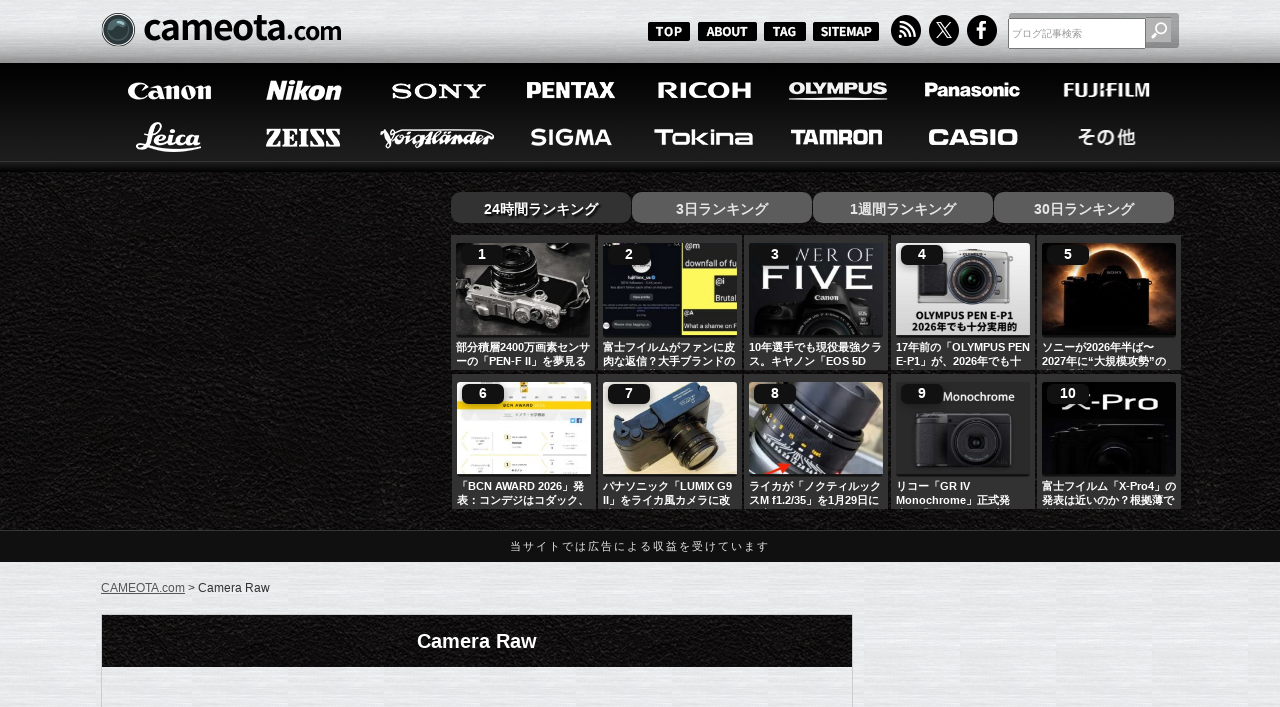

--- FILE ---
content_type: text/html; charset=UTF-8
request_url: https://cameota.com/tag/camera-raw
body_size: 114100
content:

<!DOCTYPE html>
<html lang="ja">
<head>
<meta charset="utf-8">
<meta name="author" content="cameota">
<title>Camera Raw  |  CAMEOTA.com</title>
<meta name="keywords" content="カメラ,デジカメ,写真,フォト,    ZEISS,Adobe,Android,Camera Raw,Lightroom,ZEISS ZX1,ZX1,ツァイスのカメラ,ツァイスのレンズ固定式フルサイズ,">


<!-- description -->


<meta property="og:description" content="「Camera Raw」に関する記事の一覧ページです。">
<meta name="description" content="「Camera Raw」に関する記事の一覧ページです。">




<!-- RSS and Atom feed links -->
<link rel="alternate" type="application/rss+xml" title="RSS" href="https://cameota.com/?feed=rss2">
<link rel="alternate" type="application/atom+xml" title="Atom" href="https://cameota.com/?feed=rss2">

<!-- Stylesheets -->
<link rel="stylesheet" type="text/css" href="https://cameota.com/wp-content/themes/cameotav001/normalize.css">
<link rel="stylesheet" href="https://cameota.com/wp-content/themes/cameotav001/style.css" />

<!-- Twitter meta tags -->
<meta name="twitter:site" content="@CAMEOTAcom">
<meta name="twitter:card" content="summary_large_image">

<!-- favicon -->
<link rel="icon" href="https://cameota.com/wp-content/themes/cameotav001/favicon.ico">
<link rel="shortcut icon" href="https://cameota.com/wp-content/themes/cameotav001/favicon.ico">
	
<!-- Open Graph meta tags -->
<meta property="og:locale" content="ja_JP" />
<meta property="og:site_name" content="CAMEOTA.com 総合カメラ情報サイト" />
<meta property="og:title" content="Camera Raw  |  CAMEOTA.com"/>

<meta property="og:image" content="https://cameota.com/wp-content/themes/cameotav001/images/blogImg.jpg" />
<meta property="og:image:width" content="1200" />
<meta property="og:image:height" content="630" />

  <meta property="og:type" content="website" />
  <meta property="og:url" content="https://cameota.com/tag/camera-raw" />


	
<!-- Pagination Links -->


<!-- Canonical URL -->
	
	


<meta name='robots' content='max-image-preview:large' />
	<style>img:is([sizes="auto" i], [sizes^="auto," i]) { contain-intrinsic-size: 3000px 1500px }</style>
	<link rel="canonical" href="https://cameota.com/zeiss/30150.html" />
<script type="text/javascript" id="wpp-js" src="https://cameota.com/wp-content/plugins/wordpress-popular-posts/assets/js/wpp.min.js?ver=7.3.6" data-sampling="1" data-sampling-rate="25" data-api-url="https://cameota.com/wp-json/wordpress-popular-posts" data-post-id="0" data-token="d685ef5168" data-lang="0" data-debug="0"></script>
<link rel="alternate" type="application/rss+xml" title="CAMEOTA.com &raquo; Camera Raw タグのフィード" href="https://cameota.com/tag/camera-raw/feed" />

<script type="application/ld+json">{"@context":"https://schema.org","@type":"Organization","@id":"https://cameota.com/#organization","name":"cameota.com 編集部","url":"https://cameota.com/","logo":{"@type":"ImageObject","url":"https://cameota.com/wp-content/themes/cameotav001/images/publisher.png","width":512,"height":512},"sameAs":["https://x.com/CAMEOTAcom"]}</script>

<script type="application/ld+json">{"@context":"https://schema.org","@type":"WebSite","@id":"https://cameota.com/#website","url":"https://cameota.com/","name":"CAMEOTA.com","publisher":{"@id":"https://cameota.com/#organization"},"potentialAction":{"@type":"SearchAction","target":"https://cameota.com/?s={search_term_string}","query-input":"required name=search_term_string"}}</script>
	<style type="text/css">
	.wp-pagenavi{margin-left:auto !important; margin-right:auto; !important}
	</style>
  <link rel='stylesheet' id='wordpress-popular-posts-css-css' href='https://cameota.com/wp-content/plugins/wordpress-popular-posts/assets/css/wpp.css?ver=7.3.6' type='text/css' media='all' />
<link rel='stylesheet' id='wp-pagenavi-style-css' href='https://cameota.com/wp-content/plugins/wp-pagenavi-style/css/css3_black.css?ver=1.0' type='text/css' media='all' />
	<style type="text/css">
	 .wp-pagenavi
	{
		font-size:12px !important;
	}
	</style>
	            <style id="wpp-loading-animation-styles">@-webkit-keyframes bgslide{from{background-position-x:0}to{background-position-x:-200%}}@keyframes bgslide{from{background-position-x:0}to{background-position-x:-200%}}.wpp-widget-block-placeholder,.wpp-shortcode-placeholder{margin:0 auto;width:60px;height:3px;background:#dd3737;background:linear-gradient(90deg,#dd3737 0%,#571313 10%,#dd3737 100%);background-size:200% auto;border-radius:3px;-webkit-animation:bgslide 1s infinite linear;animation:bgslide 1s infinite linear}</style>
            
<script type="application/ld+json">{"@context":"https://schema.org","@type":"BreadcrumbList","itemListElement":[{"@type":"ListItem","position":1,"name":"ホーム","item":"https://cameota.com/"},{"@type":"ListItem","position":2,"name":"Camera Raw","item":"https://cameota.com/tag/camera-raw"}]}</script>

<script type="application/ld+json">{"@context":"https://schema.org","@type":"ItemList","@id":"https://cameota.com/tag/camera-raw#itemlist","itemListOrder":"http://schema.org/ItemListOrderDescending","numberOfItems":4,"itemListElement":[{"@type":"ListItem","position":1,"item":{"@type":"WebPage","@id":"https://cameota.com/zeiss/30150.html","url":"https://cameota.com/zeiss/30150.html","name":"Adobe Camera Rawがフライングで「Zeiss ZX1」に対応した模様。"}},{"@type":"ListItem","position":2,"item":{"@type":"WebPage","@id":"https://cameota.com/other/8319.html","url":"https://cameota.com/other/8319.html","name":"Adobe Camera Raw 8.8 公開。OM-D E-M5 MarkIIやKiss X8i、8000Dなどに対応。"}},{"@type":"ListItem","position":3,"item":{"@type":"WebPage","@id":"https://cameota.com/other/3210.html","url":"https://cameota.com/other/3210.html","name":"Adobe Photoshop Camera Raw 8.6 RC リリース。早速、D810に対応！フラット設定も可能。"}},{"@type":"ListItem","position":4,"item":{"@type":"WebPage","@id":"https://cameota.com/other/2178.html","url":"https://cameota.com/other/2178.html","name":"Adobe Camera Raw 8.5 RCを公開 !"}}],"isPartOf":{"@id":"https://cameota.com/tag/camera-raw#webpage"}}</script>

<script type="application/ld+json">{"@context":"https://schema.org","@type":"CollectionPage","@id":"https://cameota.com/tag/camera-raw#webpage","name":"Camera Raw - CAMEOTA.com","url":"https://cameota.com/tag/camera-raw","inLanguage":"ja","isPartOf":{"@id":"https://cameota.com/#website"},"mainEntity":{"@id":"https://cameota.com/tag/camera-raw#itemlist"}}</script>
<!-- ## NXS/OG ## --><!-- ## NXSOGTAGS ## --><!-- ## NXS/OG ## -->

	
<!-- AdSense -->
<script async src="https://pagead2.googlesyndication.com/pagead/js/adsbygoogle.js?client=ca-pub-8100376590892503" crossorigin="anonymous"></script>

</head>
<body id="top">



<header>
	<section id="blogHead">
		<div class="inner">
			<p id="sitelogo"><a href="https://cameota.com"><img class="fade" src="https://cameota.com/wp-content/themes/cameotav001/images/logo_blog.png" width="242" height="46" alt="CAMEOTA"/></a></p>
			<nav id="subMenu">
				<ul>
					<li class="smallBtTop"><a href="/"><img class="fade" src="https://cameota.com/wp-content/themes/cameotav001/images/bt_top.png" width="45" height="20" alt="TOP"/></a></li>
					<li class="smallBtAbout"><a href="/about"><img class="fade" src="https://cameota.com/wp-content/themes/cameotav001/images/bt_about.png" width="61" height="20" alt="ABOUT"/></a></li>
					<li class="smallBtTag"><a href="/tagCloud"><img class="fade" src="https://cameota.com/wp-content/themes/cameotav001/images/bt_tagc.png" width="45" height="20" alt="TAG"/></a></li>
					<li class="smallBtSitemap"><a href="/sitemap"><img class="fade" src="https://cameota.com/wp-content/themes/cameotav001/images/bt_sitemap.png" width="67" height="20" alt="SITEMAP"/></a></li>
					<li><a href="/feed"><img class="fade" src="https://cameota.com/wp-content/themes/cameotav001/images/bt_rss.png" width="33" height="32" alt="RSS"/></a></li>
					<li><a href="https://x.com/CAMEOTAcom" target="_blank"><img class="fade" src="https://cameota.com/wp-content/themes/cameotav001/images/bt_twitter.png" width="33" height="32" alt="Twitter"/></a></li>
					<li><a href="https://www.facebook.com/cameotacom" target="_blank"><img class="fade" src="https://cameota.com/wp-content/themes/cameotav001/images/bt_facebook.png" width="33" height="32" alt="facebook"/></a></li>
				</ul>
			</nav>
			<div id="blogSearch">
<form role="search" method="get" id="searchform" action="https://cameota.com/" style="padding:0;margin:0px;">
        <input type="text" value="ブログ記事検索" name="s" id="s" class="sf" />
        <input type="submit" id="searchsubmit" value="" class="sfbtn" />
</form>


			</div>
		</div><!-- /inner -->
	</section><!-- /blogHead -->

	<nav id="mainMenu">
		<div class="inner clearfix">
			<ul>
				<li><a href="/canon"><img class="fade" src="https://cameota.com/wp-content/themes/cameotav001/images/bt_menu_a_01.png" width="128" height="49" alt="Canon"/></a></li>
				<li><a href="/nikon"><img class="fade" src="https://cameota.com/wp-content/themes/cameotav001/images/bt_menu_a_02.png" width="128" height="49" alt="Nikon"/></a></li>
				<li><a href="/sony"><img class="fade" src="https://cameota.com/wp-content/themes/cameotav001/images/bt_menu_a_03.png" width="128" height="49" alt="Sony"/></a></li>
				<li><a href="/pentax"><img class="fade" src="https://cameota.com/wp-content/themes/cameotav001/images/bt_menu_a_04.png" width="128" height="49" alt="PENTAX"/></a></li>
				<li><a href="/ricoh"><img class="fade" src="https://cameota.com/wp-content/themes/cameotav001/images/bt_menu_a_05.png" width="128" height="49" alt="RECOH"/></a></li>
				<li><a href="/olympus"><img class="fade" src="https://cameota.com/wp-content/themes/cameotav001/images/bt_menu_a_06.png" width="128" height="49" alt="OLYMPUS"/></a></li>
				<li><a href="/panasonic"><img class="fade" src="https://cameota.com/wp-content/themes/cameotav001/images/bt_menu_a_07.png" width="128" height="49" alt="Panasonic"/></a></li>
				<li><a href="/fujifilm"><img class="fade" src="https://cameota.com/wp-content/themes/cameotav001/images/bt_menu_a_08.png" width="128" height="49" alt="FUJIFILM"/></a></li>
			</ul>
			<ul>
				<li><a href="/leica"><img class="fade" src="https://cameota.com/wp-content/themes/cameotav001/images/bt_menu_b_01.png" width="128" height="49" alt="Leica"/></a></li>
				<li><a href="/zeiss"><img class="fade" src="https://cameota.com/wp-content/themes/cameotav001/images/bt_menu_b_02.png" width="128" height="49" alt="ZEISS"/></a></li>
				<li><a href="/voigtlaender"><img class="fade" src="https://cameota.com/wp-content/themes/cameotav001/images/bt_menu_b_03.png" width="128" height="49" alt="Voigtlaender"/></a></li>
				<li><a href="/sigma"><img class="fade" src="https://cameota.com/wp-content/themes/cameotav001/images/bt_menu_b_04.png" width="128" height="49" alt="SIGMA"/></a></li>
				<li><a href="/tokina"><img class="fade" src="https://cameota.com/wp-content/themes/cameotav001/images/bt_menu_b_05.png" width="128" height="49" alt="Tokina"/></a></li>
				<li><a href="/tamron"><img class="fade" src="https://cameota.com/wp-content/themes/cameotav001/images/bt_menu_b_06.png" width="128" height="49" alt="TAMRON"/></a></li>
				<li><a href="/casio"><img class="fade" src="https://cameota.com/wp-content/themes/cameotav001/images/bt_menu_b_07.png" width="128" height="49" alt="CASIO"/></a></li>
				<li><a href="/other"><img class="fade" src="https://cameota.com/wp-content/themes/cameotav001/images/bt_menu_b_08.png" width="128" height="49" alt="その他"/></a></li>
			</ul>
		</div><!-- /inner -->
	</nav><!-- /mainMenu -->

	<section id="prArea">
		<div class="inner clearfix">	
	
			<div class="left">


<script async src="https://pagead2.googlesyndication.com/pagead/js/adsbygoogle.js?client=ca-pub-8100376590892503"
     crossorigin="anonymous"></script>
<!-- CAMEOTA_336x280_2 -->
<ins class="adsbygoogle"
     style="display:block"
     data-ad-client="ca-pub-8100376590892503"
     data-ad-slot="3499500652"
     data-ad-format="auto"
     data-full-width-responsive="true"></ins>
<script>
     (adsbygoogle = window.adsbygoogle || []).push({});
</script>

			</div>
			<!-- /left -->
	
			<div class="right">

  <style>
  
  /* ───────── タブ ───────── */
#rtTab{display:flex;gap:.75rem;list-style:none;margin:0 0 .75rem;padding:0}
#rtTab li{cursor:pointer;user-select:none;padding:.45rem .9rem;border-radius:.6rem;background:#2b2b2b;color:#fff;font-weight:700}
#rtTab li.select{background:#111;color:#fff}

/* パネル */
#rtRanking .content_wrap{display:block}
#rtRanking .content_wrap.disnon{display:none}

/* ───────── カードグリッド ───────── */
.popRank{
  counter-reset:rank;
  display:grid;
  grid-template-columns:repeat(5,minmax(0,1fr));
  gap:3px;
  list-style:none;margin:0;padding:0;
}
@media (min-width:768px){  .popRank{grid-template-columns:repeat(5,minmax(0,1fr));} }
@media (min-width:1024px){ .popRank{grid-template-columns:repeat(5,minmax(0,1fr));} }
@media (min-width:1440px){ .popRank{grid-template-columns:repeat(5,minmax(0,1fr));} }

/* ───────── カード ───────── */
.popRank__item{
  position:relative;
  display:flex;
  flex-direction:column;
  gap:10px;
}

/* サムネ：16:9・角丸・ホバーで少し持ち上げ */
.popRank__thumb{
  display:block; width:100%;
  aspect-ratio:46/33;              /* ← 希望の16:9 */
  overflow:hidden; border-radius:.2rem;
  background:#111;
  box-shadow:0 0 0 1px rgba(255,255,255,.06) inset;
  transition:transform .25s ease, box-shadow .25s ease;
  margin-bottom: 4px;
}
.popRank__thumb img{
  width:100%; height:100%; object-fit:cover; display:block;
  transform:scale(1.001); transition:transform .25s ease; will-change:transform;
}
.popRank__thumb:hover{ transform:translateY(-2px); box-shadow:0 8px 18px rgba(0,0,0,.35) }
.popRank__thumb:hover img{ transform:scale(1.04) }

/* 順位バッジ：画像の左上にオーバーレイ */
.popRank__item::before{
  counter-increment:rank; content:counter(rank);
  position:absolute; left:10px; top:10px;
  min-width:26px; padding:2px 8px; text-align:center;
  font-weight:800; font-size:.85rem; line-height:1.2;
  color:#fff; background:#111; border-radius:.4rem;
  box-shadow:0 2px 8px rgba(0,0,0,.35);
  z-index:2;
}

/* タイトル：白・2行省略 */
.popRank__title{
  display:-webkit-box; -webkit-box-orient:vertical; -webkit-line-clamp:2;
  overflow:hidden; text-overflow:ellipsis;
  color:#fafafa; font-weight:800; line-height:1.35; font-size:1rem;
  text-decoration:none; margin-top:-2px; /* 画像との間隔を詰める */
}
.popRank__title:hover{ color:#fff; text-decoration:underline }

/* 追加：WPPが {thumb} を <a><img></a> で出すので内側もブロック化 */
.popRank__thumb > a{ display:block; width:100%; height:100% }
.popRank__thumb > a > img{ width:100%; height:100%; object-fit:cover; display:block }

  </style>
  <ul id="rtTab">
    <li class="select">24時間ランキング</li>
    <li>3日ランキング</li>
    <li>1週間ランキング</li>
    <li>30日ランキング</li>
  </ul>
  <div id="rtRanking">
    <div class="content_wrap"><ul class="popRank" data-counter>
<li class="popRank__item">
    <div class="popRank__thumb"><a href="https://cameota.com/olympus/48143.html" target="_self"><img src="https://cameota.com/wp-content/uploads/wordpress-popular-posts/48143-featured-230x165.jpg" srcset="https://cameota.com/wp-content/uploads/wordpress-popular-posts/48143-featured-230x165.jpg, https://cameota.com/wp-content/uploads/wordpress-popular-posts/48143-featured-230x165@1.5x.jpg 1.5x, https://cameota.com/wp-content/uploads/wordpress-popular-posts/48143-featured-230x165@2x.jpg 2x, https://cameota.com/wp-content/uploads/wordpress-popular-posts/48143-featured-230x165@2.5x.jpg 2.5x, https://cameota.com/wp-content/uploads/wordpress-popular-posts/48143-featured-230x165@3x.jpg 3x" width="230" height="165" alt="PEN-F II" class="wpp-thumbnail wpp_featured wpp_cached_thumb" decoding="async" loading="lazy"></a></div>
    <a class="popRank__title" href="https://cameota.com/olympus/48143.html"></a><a href="https://cameota.com/olympus/48143.html" class="wpp-post-title" target="_self">部分積層2400万画素センサーの「PEN-F II」を夢見る</a>
  </li>
<li class="popRank__item">
    <div class="popRank__thumb"><a href="https://cameota.com/fujifilm/48151.html" target="_self"><img src="https://cameota.com/wp-content/uploads/wordpress-popular-posts/48151-featured-230x165.jpg" srcset="https://cameota.com/wp-content/uploads/wordpress-popular-posts/48151-featured-230x165.jpg, https://cameota.com/wp-content/uploads/wordpress-popular-posts/48151-featured-230x165@1.5x.jpg 1.5x, https://cameota.com/wp-content/uploads/wordpress-popular-posts/48151-featured-230x165@2x.jpg 2x, https://cameota.com/wp-content/uploads/wordpress-popular-posts/48151-featured-230x165@2.5x.jpg 2.5x, https://cameota.com/wp-content/uploads/wordpress-popular-posts/48151-featured-230x165@3x.jpg 3x" width="230" height="165" alt="富士フイルムがファンに皮肉な返信？大手ブランドの返信を偽装したスクリーンショットに要注意" class="wpp-thumbnail wpp_featured wpp_cached_thumb" decoding="async" loading="lazy"></a></div>
    <a class="popRank__title" href="https://cameota.com/fujifilm/48151.html"></a><a href="https://cameota.com/fujifilm/48151.html" class="wpp-post-title" target="_self">富士フイルムがファンに皮肉な返信？大手ブランドの返信を偽装したスクリーンショットに要注意</a>
  </li>
<li class="popRank__item">
    <div class="popRank__thumb"><a href="https://cameota.com/canon/48138.html" target="_self"><img src="https://cameota.com/wp-content/uploads/wordpress-popular-posts/48138-featured-230x165.jpg" srcset="https://cameota.com/wp-content/uploads/wordpress-popular-posts/48138-featured-230x165.jpg, https://cameota.com/wp-content/uploads/wordpress-popular-posts/48138-featured-230x165@1.5x.jpg 1.5x, https://cameota.com/wp-content/uploads/wordpress-popular-posts/48138-featured-230x165@2x.jpg 2x, https://cameota.com/wp-content/uploads/wordpress-popular-posts/48138-featured-230x165@2.5x.jpg 2.5x, https://cameota.com/wp-content/uploads/wordpress-popular-posts/48138-featured-230x165@3x.jpg 3x" width="230" height="165" alt="10年選手でも現役最強クラス。キヤノン「EOS 5D Mark IV」は2026年でも“買い”" class="wpp-thumbnail wpp_featured wpp_cached_thumb" decoding="async" loading="lazy"></a></div>
    <a class="popRank__title" href="https://cameota.com/canon/48138.html"></a><a href="https://cameota.com/canon/48138.html" class="wpp-post-title" target="_self">10年選手でも現役最強クラス。キヤノン「EOS 5D Mark IV」は2026年でも“買い”</a>
  </li>
<li class="popRank__item">
    <div class="popRank__thumb"><a href="https://cameota.com/olympus/48025.html" target="_self"><img src="https://cameota.com/wp-content/uploads/wordpress-popular-posts/48025-featured-230x165.jpg" srcset="https://cameota.com/wp-content/uploads/wordpress-popular-posts/48025-featured-230x165.jpg, https://cameota.com/wp-content/uploads/wordpress-popular-posts/48025-featured-230x165@1.5x.jpg 1.5x, https://cameota.com/wp-content/uploads/wordpress-popular-posts/48025-featured-230x165@2x.jpg 2x, https://cameota.com/wp-content/uploads/wordpress-popular-posts/48025-featured-230x165@2.5x.jpg 2.5x, https://cameota.com/wp-content/uploads/wordpress-popular-posts/48025-featured-230x165@3x.jpg 3x" width="230" height="165" alt="17年前の「OLYMPUS PEN E-P1」が、2026年でも十分実用的だった。" class="wpp-thumbnail wpp_featured wpp_cached_thumb" decoding="async" loading="lazy"></a></div>
    <a class="popRank__title" href="https://cameota.com/olympus/48025.html"></a><a href="https://cameota.com/olympus/48025.html" class="wpp-post-title" target="_self">17年前の「OLYMPUS PEN E-P1」が、2026年でも十分実用的だった。</a>
  </li>
<li class="popRank__item">
    <div class="popRank__thumb"><a href="https://cameota.com/sony/48079.html" target="_self"><img src="https://cameota.com/wp-content/uploads/wordpress-popular-posts/48079-featured-230x165.jpg" srcset="https://cameota.com/wp-content/uploads/wordpress-popular-posts/48079-featured-230x165.jpg, https://cameota.com/wp-content/uploads/wordpress-popular-posts/48079-featured-230x165@1.5x.jpg 1.5x, https://cameota.com/wp-content/uploads/wordpress-popular-posts/48079-featured-230x165@2x.jpg 2x, https://cameota.com/wp-content/uploads/wordpress-popular-posts/48079-featured-230x165@2.5x.jpg 2.5x, https://cameota.com/wp-content/uploads/wordpress-popular-posts/48079-featured-230x165@3x.jpg 3x" width="230" height="165" alt="ソニー" class="wpp-thumbnail wpp_featured wpp_cached_thumb" decoding="async" loading="lazy"></a></div>
    <a class="popRank__title" href="https://cameota.com/sony/48079.html"></a><a href="https://cameota.com/sony/48079.html" class="wpp-post-title" target="_self">ソニーが2026年半ば〜2027年に“大規模攻勢”の噂。「革命」級の動きが来る！？</a>
  </li>
<li class="popRank__item">
    <div class="popRank__thumb"><a href="https://cameota.com/canon/48154.html" target="_self"><img src="https://cameota.com/wp-content/uploads/wordpress-popular-posts/48154-featured-230x165.jpg" srcset="https://cameota.com/wp-content/uploads/wordpress-popular-posts/48154-featured-230x165.jpg, https://cameota.com/wp-content/uploads/wordpress-popular-posts/48154-featured-230x165@1.5x.jpg 1.5x, https://cameota.com/wp-content/uploads/wordpress-popular-posts/48154-featured-230x165@2x.jpg 2x, https://cameota.com/wp-content/uploads/wordpress-popular-posts/48154-featured-230x165@2.5x.jpg 2.5x, https://cameota.com/wp-content/uploads/wordpress-popular-posts/48154-featured-230x165@3x.jpg 3x" width="230" height="165" alt="「BCN AWARD 2026」発表：コンデジはコダック、ミラーレスはソニー、レンズはタムロン、アクションカメラはDJIがトップ" class="wpp-thumbnail wpp_featured wpp_cached_thumb" decoding="async" loading="lazy"></a></div>
    <a class="popRank__title" href="https://cameota.com/canon/48154.html"></a><a href="https://cameota.com/canon/48154.html" class="wpp-post-title" target="_self">「BCN AWARD 2026」発表：コンデジはコダック、ミラーレスはソニー、レンズはタムロン、アクションカメラはDJIがトップ</a>
  </li>
<li class="popRank__item">
    <div class="popRank__thumb"><a href="https://cameota.com/panasonic/47990.html" target="_self"><img src="https://cameota.com/wp-content/uploads/wordpress-popular-posts/47990-featured-230x165.jpg" srcset="https://cameota.com/wp-content/uploads/wordpress-popular-posts/47990-featured-230x165.jpg, https://cameota.com/wp-content/uploads/wordpress-popular-posts/47990-featured-230x165@1.5x.jpg 1.5x, https://cameota.com/wp-content/uploads/wordpress-popular-posts/47990-featured-230x165@2x.jpg 2x, https://cameota.com/wp-content/uploads/wordpress-popular-posts/47990-featured-230x165@2.5x.jpg 2.5x, https://cameota.com/wp-content/uploads/wordpress-popular-posts/47990-featured-230x165@3x.jpg 3x" width="230" height="165" alt="パナソニック「LUMIX G9 II」をライカ風カメラに改造した猛者が登場。" class="wpp-thumbnail wpp_featured wpp_cached_thumb" decoding="async" loading="lazy"></a></div>
    <a class="popRank__title" href="https://cameota.com/panasonic/47990.html"></a><a href="https://cameota.com/panasonic/47990.html" class="wpp-post-title" target="_self">パナソニック「LUMIX G9 II」をライカ風カメラに改造した猛者が登場。</a>
  </li>
<li class="popRank__item">
    <div class="popRank__thumb"><a href="https://cameota.com/leica/48157.html" target="_self"><img src="https://cameota.com/wp-content/uploads/wordpress-popular-posts/48157-featured-230x165.jpg" srcset="https://cameota.com/wp-content/uploads/wordpress-popular-posts/48157-featured-230x165.jpg, https://cameota.com/wp-content/uploads/wordpress-popular-posts/48157-featured-230x165@1.5x.jpg 1.5x, https://cameota.com/wp-content/uploads/wordpress-popular-posts/48157-featured-230x165@2x.jpg 2x, https://cameota.com/wp-content/uploads/wordpress-popular-posts/48157-featured-230x165@2.5x.jpg 2.5x, https://cameota.com/wp-content/uploads/wordpress-popular-posts/48157-featured-230x165@3x.jpg 3x" width="230" height="165" alt="ライカ「ノクティルックスM f1.2/35 ASPH.」" class="wpp-thumbnail wpp_featured wpp_cached_thumb" decoding="async" loading="lazy"></a></div>
    <a class="popRank__title" href="https://cameota.com/leica/48157.html"></a><a href="https://cameota.com/leica/48157.html" class="wpp-post-title" target="_self">ライカが「ノクティルックスM f1.2/35」を1月29日に発表する！？価格は9,000ユーロ！？</a>
  </li>
<li class="popRank__item">
    <div class="popRank__thumb"><a href="https://cameota.com/ricoh/48075.html" target="_self"><img src="https://cameota.com/wp-content/uploads/wordpress-popular-posts/48075-featured-230x165.jpg" srcset="https://cameota.com/wp-content/uploads/wordpress-popular-posts/48075-featured-230x165.jpg, https://cameota.com/wp-content/uploads/wordpress-popular-posts/48075-featured-230x165@1.5x.jpg 1.5x, https://cameota.com/wp-content/uploads/wordpress-popular-posts/48075-featured-230x165@2x.jpg 2x, https://cameota.com/wp-content/uploads/wordpress-popular-posts/48075-featured-230x165@2.5x.jpg 2.5x, https://cameota.com/wp-content/uploads/wordpress-popular-posts/48075-featured-230x165@3x.jpg 3x" width="230" height="165" alt="リコー「GR IV Monochrome」" class="wpp-thumbnail wpp_featured wpp_cached_thumb" decoding="async" loading="lazy"></a></div>
    <a class="popRank__title" href="https://cameota.com/ricoh/48075.html"></a><a href="https://cameota.com/ricoh/48075.html" class="wpp-post-title" target="_self">リコー「GR IV Monochrome」正式発表。「GR IV」との違いは？価格差約9万円の理由。</a>
  </li>
<li class="popRank__item">
    <div class="popRank__thumb"><a href="https://cameota.com/fujifilm/48135.html" target="_self"><img src="https://cameota.com/wp-content/uploads/wordpress-popular-posts/48135-featured-230x165.jpg" srcset="https://cameota.com/wp-content/uploads/wordpress-popular-posts/48135-featured-230x165.jpg, https://cameota.com/wp-content/uploads/wordpress-popular-posts/48135-featured-230x165@1.5x.jpg 1.5x, https://cameota.com/wp-content/uploads/wordpress-popular-posts/48135-featured-230x165@2x.jpg 2x, https://cameota.com/wp-content/uploads/wordpress-popular-posts/48135-featured-230x165@2.5x.jpg 2.5x, https://cameota.com/wp-content/uploads/wordpress-popular-posts/48135-featured-230x165@3x.jpg 3x" width="230" height="165" alt="富士フイルム「X-Proシリーズ」" class="wpp-thumbnail wpp_featured wpp_cached_thumb" decoding="async" loading="lazy"></a></div>
    <a class="popRank__title" href="https://cameota.com/fujifilm/48135.html"></a><a href="https://cameota.com/fujifilm/48135.html" class="wpp-post-title" target="_self">富士フイルム「X-Pro4」の発表は近いのか？根拠薄で直近は可能性低め</a>
  </li>

</ul></div>
    <div class="content_wrap disnon"><ul class="popRank" data-counter>
<li class="popRank__item">
    <div class="popRank__thumb"><a href="https://cameota.com/olympus/48025.html" target="_self"><img src="https://cameota.com/wp-content/uploads/wordpress-popular-posts/48025-featured-230x165.jpg" srcset="https://cameota.com/wp-content/uploads/wordpress-popular-posts/48025-featured-230x165.jpg, https://cameota.com/wp-content/uploads/wordpress-popular-posts/48025-featured-230x165@1.5x.jpg 1.5x, https://cameota.com/wp-content/uploads/wordpress-popular-posts/48025-featured-230x165@2x.jpg 2x, https://cameota.com/wp-content/uploads/wordpress-popular-posts/48025-featured-230x165@2.5x.jpg 2.5x, https://cameota.com/wp-content/uploads/wordpress-popular-posts/48025-featured-230x165@3x.jpg 3x" width="230" height="165" alt="17年前の「OLYMPUS PEN E-P1」が、2026年でも十分実用的だった。" class="wpp-thumbnail wpp_featured wpp_cached_thumb" decoding="async" loading="lazy"></a></div>
    <a class="popRank__title" href="https://cameota.com/olympus/48025.html"></a><a href="https://cameota.com/olympus/48025.html" class="wpp-post-title" target="_self">17年前の「OLYMPUS PEN E-P1」が、2026年でも十分実用的だった。</a>
  </li>
<li class="popRank__item">
    <div class="popRank__thumb"><a href="https://cameota.com/ricoh/48075.html" target="_self"><img src="https://cameota.com/wp-content/uploads/wordpress-popular-posts/48075-featured-230x165.jpg" srcset="https://cameota.com/wp-content/uploads/wordpress-popular-posts/48075-featured-230x165.jpg, https://cameota.com/wp-content/uploads/wordpress-popular-posts/48075-featured-230x165@1.5x.jpg 1.5x, https://cameota.com/wp-content/uploads/wordpress-popular-posts/48075-featured-230x165@2x.jpg 2x, https://cameota.com/wp-content/uploads/wordpress-popular-posts/48075-featured-230x165@2.5x.jpg 2.5x, https://cameota.com/wp-content/uploads/wordpress-popular-posts/48075-featured-230x165@3x.jpg 3x" width="230" height="165" alt="リコー「GR IV Monochrome」" class="wpp-thumbnail wpp_featured wpp_cached_thumb" decoding="async" loading="lazy"></a></div>
    <a class="popRank__title" href="https://cameota.com/ricoh/48075.html"></a><a href="https://cameota.com/ricoh/48075.html" class="wpp-post-title" target="_self">リコー「GR IV Monochrome」正式発表。「GR IV」との違いは？価格差約9万円の理由。</a>
  </li>
<li class="popRank__item">
    <div class="popRank__thumb"><a href="https://cameota.com/canon/48138.html" target="_self"><img src="https://cameota.com/wp-content/uploads/wordpress-popular-posts/48138-featured-230x165.jpg" srcset="https://cameota.com/wp-content/uploads/wordpress-popular-posts/48138-featured-230x165.jpg, https://cameota.com/wp-content/uploads/wordpress-popular-posts/48138-featured-230x165@1.5x.jpg 1.5x, https://cameota.com/wp-content/uploads/wordpress-popular-posts/48138-featured-230x165@2x.jpg 2x, https://cameota.com/wp-content/uploads/wordpress-popular-posts/48138-featured-230x165@2.5x.jpg 2.5x, https://cameota.com/wp-content/uploads/wordpress-popular-posts/48138-featured-230x165@3x.jpg 3x" width="230" height="165" alt="10年選手でも現役最強クラス。キヤノン「EOS 5D Mark IV」は2026年でも“買い”" class="wpp-thumbnail wpp_featured wpp_cached_thumb" decoding="async" loading="lazy"></a></div>
    <a class="popRank__title" href="https://cameota.com/canon/48138.html"></a><a href="https://cameota.com/canon/48138.html" class="wpp-post-title" target="_self">10年選手でも現役最強クラス。キヤノン「EOS 5D Mark IV」は2026年でも“買い”</a>
  </li>
<li class="popRank__item">
    <div class="popRank__thumb"><a href="https://cameota.com/fujifilm/48135.html" target="_self"><img src="https://cameota.com/wp-content/uploads/wordpress-popular-posts/48135-featured-230x165.jpg" srcset="https://cameota.com/wp-content/uploads/wordpress-popular-posts/48135-featured-230x165.jpg, https://cameota.com/wp-content/uploads/wordpress-popular-posts/48135-featured-230x165@1.5x.jpg 1.5x, https://cameota.com/wp-content/uploads/wordpress-popular-posts/48135-featured-230x165@2x.jpg 2x, https://cameota.com/wp-content/uploads/wordpress-popular-posts/48135-featured-230x165@2.5x.jpg 2.5x, https://cameota.com/wp-content/uploads/wordpress-popular-posts/48135-featured-230x165@3x.jpg 3x" width="230" height="165" alt="富士フイルム「X-Proシリーズ」" class="wpp-thumbnail wpp_featured wpp_cached_thumb" decoding="async" loading="lazy"></a></div>
    <a class="popRank__title" href="https://cameota.com/fujifilm/48135.html"></a><a href="https://cameota.com/fujifilm/48135.html" class="wpp-post-title" target="_self">富士フイルム「X-Pro4」の発表は近いのか？根拠薄で直近は可能性低め</a>
  </li>
<li class="popRank__item">
    <div class="popRank__thumb"><a href="https://cameota.com/leica/48128.html" target="_self"><img src="https://cameota.com/wp-content/uploads/wordpress-popular-posts/48128-featured-230x165.jpg" srcset="https://cameota.com/wp-content/uploads/wordpress-popular-posts/48128-featured-230x165.jpg, https://cameota.com/wp-content/uploads/wordpress-popular-posts/48128-featured-230x165@1.5x.jpg 1.5x, https://cameota.com/wp-content/uploads/wordpress-popular-posts/48128-featured-230x165@2x.jpg 2x, https://cameota.com/wp-content/uploads/wordpress-popular-posts/48128-featured-230x165@2.5x.jpg 2.5x, https://cameota.com/wp-content/uploads/wordpress-popular-posts/48128-featured-230x165@3x.jpg 3x" width="230" height="165" alt="「ライカQ3モノクローム」レビュー：最も純粋で、おそらく最高のストリートモノクロ機" class="wpp-thumbnail wpp_featured wpp_cached_thumb" decoding="async" loading="lazy"></a></div>
    <a class="popRank__title" href="https://cameota.com/leica/48128.html"></a><a href="https://cameota.com/leica/48128.html" class="wpp-post-title" target="_self">「ライカQ3モノクローム」レビュー：最も純粋で、おそらく最高のストリートモノクロ機</a>
  </li>
<li class="popRank__item">
    <div class="popRank__thumb"><a href="https://cameota.com/sony/48079.html" target="_self"><img src="https://cameota.com/wp-content/uploads/wordpress-popular-posts/48079-featured-230x165.jpg" srcset="https://cameota.com/wp-content/uploads/wordpress-popular-posts/48079-featured-230x165.jpg, https://cameota.com/wp-content/uploads/wordpress-popular-posts/48079-featured-230x165@1.5x.jpg 1.5x, https://cameota.com/wp-content/uploads/wordpress-popular-posts/48079-featured-230x165@2x.jpg 2x, https://cameota.com/wp-content/uploads/wordpress-popular-posts/48079-featured-230x165@2.5x.jpg 2.5x, https://cameota.com/wp-content/uploads/wordpress-popular-posts/48079-featured-230x165@3x.jpg 3x" width="230" height="165" alt="ソニー" class="wpp-thumbnail wpp_featured wpp_cached_thumb" decoding="async" loading="lazy"></a></div>
    <a class="popRank__title" href="https://cameota.com/sony/48079.html"></a><a href="https://cameota.com/sony/48079.html" class="wpp-post-title" target="_self">ソニーが2026年半ば〜2027年に“大規模攻勢”の噂。「革命」級の動きが来る！？</a>
  </li>
<li class="popRank__item">
    <div class="popRank__thumb"><a href="https://cameota.com/olympus/48143.html" target="_self"><img src="https://cameota.com/wp-content/uploads/wordpress-popular-posts/48143-featured-230x165.jpg" srcset="https://cameota.com/wp-content/uploads/wordpress-popular-posts/48143-featured-230x165.jpg, https://cameota.com/wp-content/uploads/wordpress-popular-posts/48143-featured-230x165@1.5x.jpg 1.5x, https://cameota.com/wp-content/uploads/wordpress-popular-posts/48143-featured-230x165@2x.jpg 2x, https://cameota.com/wp-content/uploads/wordpress-popular-posts/48143-featured-230x165@2.5x.jpg 2.5x, https://cameota.com/wp-content/uploads/wordpress-popular-posts/48143-featured-230x165@3x.jpg 3x" width="230" height="165" alt="PEN-F II" class="wpp-thumbnail wpp_featured wpp_cached_thumb" decoding="async" loading="lazy"></a></div>
    <a class="popRank__title" href="https://cameota.com/olympus/48143.html"></a><a href="https://cameota.com/olympus/48143.html" class="wpp-post-title" target="_self">部分積層2400万画素センサーの「PEN-F II」を夢見る</a>
  </li>
<li class="popRank__item">
    <div class="popRank__thumb"><a href="https://cameota.com/fujifilm/48151.html" target="_self"><img src="https://cameota.com/wp-content/uploads/wordpress-popular-posts/48151-featured-230x165.jpg" srcset="https://cameota.com/wp-content/uploads/wordpress-popular-posts/48151-featured-230x165.jpg, https://cameota.com/wp-content/uploads/wordpress-popular-posts/48151-featured-230x165@1.5x.jpg 1.5x, https://cameota.com/wp-content/uploads/wordpress-popular-posts/48151-featured-230x165@2x.jpg 2x, https://cameota.com/wp-content/uploads/wordpress-popular-posts/48151-featured-230x165@2.5x.jpg 2.5x, https://cameota.com/wp-content/uploads/wordpress-popular-posts/48151-featured-230x165@3x.jpg 3x" width="230" height="165" alt="富士フイルムがファンに皮肉な返信？大手ブランドの返信を偽装したスクリーンショットに要注意" class="wpp-thumbnail wpp_featured wpp_cached_thumb" decoding="async" loading="lazy"></a></div>
    <a class="popRank__title" href="https://cameota.com/fujifilm/48151.html"></a><a href="https://cameota.com/fujifilm/48151.html" class="wpp-post-title" target="_self">富士フイルムがファンに皮肉な返信？大手ブランドの返信を偽装したスクリーンショットに要注意</a>
  </li>
<li class="popRank__item">
    <div class="popRank__thumb"><a href="https://cameota.com/ricoh/48113.html" target="_self"><img src="https://cameota.com/wp-content/uploads/wordpress-popular-posts/48113-featured-230x165.jpg" srcset="https://cameota.com/wp-content/uploads/wordpress-popular-posts/48113-featured-230x165.jpg, https://cameota.com/wp-content/uploads/wordpress-popular-posts/48113-featured-230x165@1.5x.jpg 1.5x, https://cameota.com/wp-content/uploads/wordpress-popular-posts/48113-featured-230x165@2x.jpg 2x, https://cameota.com/wp-content/uploads/wordpress-popular-posts/48113-featured-230x165@2.5x.jpg 2.5x, https://cameota.com/wp-content/uploads/wordpress-popular-posts/48113-featured-230x165@3x.jpg 3x" width="230" height="165" alt="リコー「GR IV Monochrome」" class="wpp-thumbnail wpp_featured wpp_cached_thumb" decoding="async" loading="lazy"></a></div>
    <a class="popRank__title" href="https://cameota.com/ricoh/48113.html"></a><a href="https://cameota.com/ricoh/48113.html" class="wpp-post-title" target="_self">「GR IV Monochrome」レビュー：ネックは価格。それでも“美しいモノクロ描写×高性能な超小型ボディ”は唯一無二</a>
  </li>
<li class="popRank__item">
    <div class="popRank__thumb"><a href="https://cameota.com/canon/48154.html" target="_self"><img src="https://cameota.com/wp-content/uploads/wordpress-popular-posts/48154-featured-230x165.jpg" srcset="https://cameota.com/wp-content/uploads/wordpress-popular-posts/48154-featured-230x165.jpg, https://cameota.com/wp-content/uploads/wordpress-popular-posts/48154-featured-230x165@1.5x.jpg 1.5x, https://cameota.com/wp-content/uploads/wordpress-popular-posts/48154-featured-230x165@2x.jpg 2x, https://cameota.com/wp-content/uploads/wordpress-popular-posts/48154-featured-230x165@2.5x.jpg 2.5x, https://cameota.com/wp-content/uploads/wordpress-popular-posts/48154-featured-230x165@3x.jpg 3x" width="230" height="165" alt="「BCN AWARD 2026」発表：コンデジはコダック、ミラーレスはソニー、レンズはタムロン、アクションカメラはDJIがトップ" class="wpp-thumbnail wpp_featured wpp_cached_thumb" decoding="async" loading="lazy"></a></div>
    <a class="popRank__title" href="https://cameota.com/canon/48154.html"></a><a href="https://cameota.com/canon/48154.html" class="wpp-post-title" target="_self">「BCN AWARD 2026」発表：コンデジはコダック、ミラーレスはソニー、レンズはタムロン、アクションカメラはDJIがトップ</a>
  </li>

</ul></div>
    <div class="content_wrap disnon"><ul class="popRank" data-counter>
<li class="popRank__item">
    <div class="popRank__thumb"><a href="https://cameota.com/olympus/48025.html" target="_self"><img src="https://cameota.com/wp-content/uploads/wordpress-popular-posts/48025-featured-230x165.jpg" srcset="https://cameota.com/wp-content/uploads/wordpress-popular-posts/48025-featured-230x165.jpg, https://cameota.com/wp-content/uploads/wordpress-popular-posts/48025-featured-230x165@1.5x.jpg 1.5x, https://cameota.com/wp-content/uploads/wordpress-popular-posts/48025-featured-230x165@2x.jpg 2x, https://cameota.com/wp-content/uploads/wordpress-popular-posts/48025-featured-230x165@2.5x.jpg 2.5x, https://cameota.com/wp-content/uploads/wordpress-popular-posts/48025-featured-230x165@3x.jpg 3x" width="230" height="165" alt="17年前の「OLYMPUS PEN E-P1」が、2026年でも十分実用的だった。" class="wpp-thumbnail wpp_featured wpp_cached_thumb" decoding="async" loading="lazy"></a></div>
    <a class="popRank__title" href="https://cameota.com/olympus/48025.html"></a><a href="https://cameota.com/olympus/48025.html" class="wpp-post-title" target="_self">17年前の「OLYMPUS PEN E-P1」が、2026年でも十分実用的だった。</a>
  </li>
<li class="popRank__item">
    <div class="popRank__thumb"><a href="https://cameota.com/ricoh/48075.html" target="_self"><img src="https://cameota.com/wp-content/uploads/wordpress-popular-posts/48075-featured-230x165.jpg" srcset="https://cameota.com/wp-content/uploads/wordpress-popular-posts/48075-featured-230x165.jpg, https://cameota.com/wp-content/uploads/wordpress-popular-posts/48075-featured-230x165@1.5x.jpg 1.5x, https://cameota.com/wp-content/uploads/wordpress-popular-posts/48075-featured-230x165@2x.jpg 2x, https://cameota.com/wp-content/uploads/wordpress-popular-posts/48075-featured-230x165@2.5x.jpg 2.5x, https://cameota.com/wp-content/uploads/wordpress-popular-posts/48075-featured-230x165@3x.jpg 3x" width="230" height="165" alt="リコー「GR IV Monochrome」" class="wpp-thumbnail wpp_featured wpp_cached_thumb" decoding="async" loading="lazy"></a></div>
    <a class="popRank__title" href="https://cameota.com/ricoh/48075.html"></a><a href="https://cameota.com/ricoh/48075.html" class="wpp-post-title" target="_self">リコー「GR IV Monochrome」正式発表。「GR IV」との違いは？価格差約9万円の理由。</a>
  </li>
<li class="popRank__item">
    <div class="popRank__thumb"><a href="https://cameota.com/sony/48042.html" target="_self"><img src="https://cameota.com/wp-content/uploads/wordpress-popular-posts/48042-featured-230x165.jpg" srcset="https://cameota.com/wp-content/uploads/wordpress-popular-posts/48042-featured-230x165.jpg, https://cameota.com/wp-content/uploads/wordpress-popular-posts/48042-featured-230x165@1.5x.jpg 1.5x, https://cameota.com/wp-content/uploads/wordpress-popular-posts/48042-featured-230x165@2x.jpg 2x, https://cameota.com/wp-content/uploads/wordpress-popular-posts/48042-featured-230x165@2.5x.jpg 2.5x, https://cameota.com/wp-content/uploads/wordpress-popular-posts/48042-featured-230x165@3x.jpg 3x" width="230" height="165" alt="「LUMIX S9」をEマウント化した猛者が登場。" class="wpp-thumbnail wpp_featured wpp_cached_thumb" decoding="async" loading="lazy"></a></div>
    <a class="popRank__title" href="https://cameota.com/sony/48042.html"></a><a href="https://cameota.com/sony/48042.html" class="wpp-post-title" target="_self">「LUMIX S9」をEマウント化した猛者が登場。</a>
  </li>
<li class="popRank__item">
    <div class="popRank__thumb"><a href="https://cameota.com/sony/48079.html" target="_self"><img src="https://cameota.com/wp-content/uploads/wordpress-popular-posts/48079-featured-230x165.jpg" srcset="https://cameota.com/wp-content/uploads/wordpress-popular-posts/48079-featured-230x165.jpg, https://cameota.com/wp-content/uploads/wordpress-popular-posts/48079-featured-230x165@1.5x.jpg 1.5x, https://cameota.com/wp-content/uploads/wordpress-popular-posts/48079-featured-230x165@2x.jpg 2x, https://cameota.com/wp-content/uploads/wordpress-popular-posts/48079-featured-230x165@2.5x.jpg 2.5x, https://cameota.com/wp-content/uploads/wordpress-popular-posts/48079-featured-230x165@3x.jpg 3x" width="230" height="165" alt="ソニー" class="wpp-thumbnail wpp_featured wpp_cached_thumb" decoding="async" loading="lazy"></a></div>
    <a class="popRank__title" href="https://cameota.com/sony/48079.html"></a><a href="https://cameota.com/sony/48079.html" class="wpp-post-title" target="_self">ソニーが2026年半ば〜2027年に“大規模攻勢”の噂。「革命」級の動きが来る！？</a>
  </li>
<li class="popRank__item">
    <div class="popRank__thumb"><a href="https://cameota.com/fujifilm/48086.html" target="_self"><img src="https://cameota.com/wp-content/uploads/wordpress-popular-posts/48086-featured-230x165.jpg" srcset="https://cameota.com/wp-content/uploads/wordpress-popular-posts/48086-featured-230x165.jpg, https://cameota.com/wp-content/uploads/wordpress-popular-posts/48086-featured-230x165@1.5x.jpg 1.5x, https://cameota.com/wp-content/uploads/wordpress-popular-posts/48086-featured-230x165@2x.jpg 2x, https://cameota.com/wp-content/uploads/wordpress-popular-posts/48086-featured-230x165@2.5x.jpg 2.5x, https://cameota.com/wp-content/uploads/wordpress-popular-posts/48086-featured-230x165@3x.jpg 3x" width="230" height="165" alt="「X-T6」が掲載されていたベトナムのカメラ販売店に、「X-Pro4」も掲載されている模様。" class="wpp-thumbnail wpp_featured wpp_cached_thumb" decoding="async" loading="lazy"></a></div>
    <a class="popRank__title" href="https://cameota.com/fujifilm/48086.html"></a><a href="https://cameota.com/fujifilm/48086.html" class="wpp-post-title" target="_self">「X-T6」が掲載されていたベトナムのカメラ販売店に、「X-Pro4」も掲載されている模様。</a>
  </li>
<li class="popRank__item">
    <div class="popRank__thumb"><a href="https://cameota.com/canon/48066.html" target="_self"><img src="https://cameota.com/wp-content/uploads/wordpress-popular-posts/48066-featured-230x165.jpg" srcset="https://cameota.com/wp-content/uploads/wordpress-popular-posts/48066-featured-230x165.jpg, https://cameota.com/wp-content/uploads/wordpress-popular-posts/48066-featured-230x165@1.5x.jpg 1.5x, https://cameota.com/wp-content/uploads/wordpress-popular-posts/48066-featured-230x165@2x.jpg 2x, https://cameota.com/wp-content/uploads/wordpress-popular-posts/48066-featured-230x165@2.5x.jpg 2.5x, https://cameota.com/wp-content/uploads/wordpress-popular-posts/48066-featured-230x165@3x.jpg 3x" width="230" height="165" alt="キヤノン「RF35mm F1.2 L USM」" class="wpp-thumbnail wpp_featured wpp_cached_thumb" decoding="async" loading="lazy"></a></div>
    <a class="popRank__title" href="https://cameota.com/canon/48066.html"></a><a href="https://cameota.com/canon/48066.html" class="wpp-post-title" target="_self">キヤノンが「RF35mm F1.2 L USM」を検討している模様。</a>
  </li>
<li class="popRank__item">
    <div class="popRank__thumb"><a href="https://cameota.com/nikon/48069.html" target="_self"><img src="https://cameota.com/wp-content/uploads/wordpress-popular-posts/48069-featured-230x165.jpg" srcset="https://cameota.com/wp-content/uploads/wordpress-popular-posts/48069-featured-230x165.jpg, https://cameota.com/wp-content/uploads/wordpress-popular-posts/48069-featured-230x165@1.5x.jpg 1.5x, https://cameota.com/wp-content/uploads/wordpress-popular-posts/48069-featured-230x165@2x.jpg 2x, https://cameota.com/wp-content/uploads/wordpress-popular-posts/48069-featured-230x165@2.5x.jpg 2.5x, https://cameota.com/wp-content/uploads/wordpress-popular-posts/48069-featured-230x165@3x.jpg 3x" width="230" height="165" alt="2026年のニコンに期待できること。「Z9II」「Z30II」「NIKKOR Z 70-200mm f/2.8 II」「NIKKOR Z 85mm f/1.4」など" class="wpp-thumbnail wpp_featured wpp_cached_thumb" decoding="async" loading="lazy"></a></div>
    <a class="popRank__title" href="https://cameota.com/nikon/48069.html"></a><a href="https://cameota.com/nikon/48069.html" class="wpp-post-title" target="_self">2026年のニコンに期待できること。「Z9II」「Z30II」「NIKKOR Z 70-200mm f/2.8 II」「NIKKOR Z 85mm f/1.4」など</a>
  </li>
<li class="popRank__item">
    <div class="popRank__thumb"><a href="https://cameota.com/canon/48138.html" target="_self"><img src="https://cameota.com/wp-content/uploads/wordpress-popular-posts/48138-featured-230x165.jpg" srcset="https://cameota.com/wp-content/uploads/wordpress-popular-posts/48138-featured-230x165.jpg, https://cameota.com/wp-content/uploads/wordpress-popular-posts/48138-featured-230x165@1.5x.jpg 1.5x, https://cameota.com/wp-content/uploads/wordpress-popular-posts/48138-featured-230x165@2x.jpg 2x, https://cameota.com/wp-content/uploads/wordpress-popular-posts/48138-featured-230x165@2.5x.jpg 2.5x, https://cameota.com/wp-content/uploads/wordpress-popular-posts/48138-featured-230x165@3x.jpg 3x" width="230" height="165" alt="10年選手でも現役最強クラス。キヤノン「EOS 5D Mark IV」は2026年でも“買い”" class="wpp-thumbnail wpp_featured wpp_cached_thumb" decoding="async" loading="lazy"></a></div>
    <a class="popRank__title" href="https://cameota.com/canon/48138.html"></a><a href="https://cameota.com/canon/48138.html" class="wpp-post-title" target="_self">10年選手でも現役最強クラス。キヤノン「EOS 5D Mark IV」は2026年でも“買い”</a>
  </li>
<li class="popRank__item">
    <div class="popRank__thumb"><a href="https://cameota.com/nikon/48103.html" target="_self"><img src="https://cameota.com/wp-content/uploads/wordpress-popular-posts/48103-featured-230x165.jpg" srcset="https://cameota.com/wp-content/uploads/wordpress-popular-posts/48103-featured-230x165.jpg, https://cameota.com/wp-content/uploads/wordpress-popular-posts/48103-featured-230x165@1.5x.jpg 1.5x, https://cameota.com/wp-content/uploads/wordpress-popular-posts/48103-featured-230x165@2x.jpg 2x, https://cameota.com/wp-content/uploads/wordpress-popular-posts/48103-featured-230x165@2.5x.jpg 2.5x, https://cameota.com/wp-content/uploads/wordpress-popular-posts/48103-featured-230x165@3x.jpg 3x" width="230" height="165" alt="中国SNS発：ニコンがViltroxを提訴か。「Zマウント」ライセンス紛争が浮上" class="wpp-thumbnail wpp_featured wpp_cached_thumb" decoding="async" loading="lazy"></a></div>
    <a class="popRank__title" href="https://cameota.com/nikon/48103.html"></a><a href="https://cameota.com/nikon/48103.html" class="wpp-post-title" target="_self">中国SNS発：ニコンがViltroxを提訴か。「Zマウント」ライセンス紛争が浮上</a>
  </li>
<li class="popRank__item">
    <div class="popRank__thumb"><a href="https://cameota.com/ricoh/48113.html" target="_self"><img src="https://cameota.com/wp-content/uploads/wordpress-popular-posts/48113-featured-230x165.jpg" srcset="https://cameota.com/wp-content/uploads/wordpress-popular-posts/48113-featured-230x165.jpg, https://cameota.com/wp-content/uploads/wordpress-popular-posts/48113-featured-230x165@1.5x.jpg 1.5x, https://cameota.com/wp-content/uploads/wordpress-popular-posts/48113-featured-230x165@2x.jpg 2x, https://cameota.com/wp-content/uploads/wordpress-popular-posts/48113-featured-230x165@2.5x.jpg 2.5x, https://cameota.com/wp-content/uploads/wordpress-popular-posts/48113-featured-230x165@3x.jpg 3x" width="230" height="165" alt="リコー「GR IV Monochrome」" class="wpp-thumbnail wpp_featured wpp_cached_thumb" decoding="async" loading="lazy"></a></div>
    <a class="popRank__title" href="https://cameota.com/ricoh/48113.html"></a><a href="https://cameota.com/ricoh/48113.html" class="wpp-post-title" target="_self">「GR IV Monochrome」レビュー：ネックは価格。それでも“美しいモノクロ描写×高性能な超小型ボディ”は唯一無二</a>
  </li>

</ul></div>
    <div class="content_wrap disnon"><ul class="popRank" data-counter>
<li class="popRank__item">
    <div class="popRank__thumb"><a href="https://cameota.com/olympus/48025.html" target="_self"><img src="https://cameota.com/wp-content/uploads/wordpress-popular-posts/48025-featured-230x165.jpg" srcset="https://cameota.com/wp-content/uploads/wordpress-popular-posts/48025-featured-230x165.jpg, https://cameota.com/wp-content/uploads/wordpress-popular-posts/48025-featured-230x165@1.5x.jpg 1.5x, https://cameota.com/wp-content/uploads/wordpress-popular-posts/48025-featured-230x165@2x.jpg 2x, https://cameota.com/wp-content/uploads/wordpress-popular-posts/48025-featured-230x165@2.5x.jpg 2.5x, https://cameota.com/wp-content/uploads/wordpress-popular-posts/48025-featured-230x165@3x.jpg 3x" width="230" height="165" alt="17年前の「OLYMPUS PEN E-P1」が、2026年でも十分実用的だった。" class="wpp-thumbnail wpp_featured wpp_cached_thumb" decoding="async" loading="lazy"></a></div>
    <a class="popRank__title" href="https://cameota.com/olympus/48025.html"></a><a href="https://cameota.com/olympus/48025.html" class="wpp-post-title" target="_self">17年前の「OLYMPUS PEN E-P1」が、2026年でも十分実用的だった。</a>
  </li>
<li class="popRank__item">
    <div class="popRank__thumb"><a href="https://cameota.com/ricoh/48075.html" target="_self"><img src="https://cameota.com/wp-content/uploads/wordpress-popular-posts/48075-featured-230x165.jpg" srcset="https://cameota.com/wp-content/uploads/wordpress-popular-posts/48075-featured-230x165.jpg, https://cameota.com/wp-content/uploads/wordpress-popular-posts/48075-featured-230x165@1.5x.jpg 1.5x, https://cameota.com/wp-content/uploads/wordpress-popular-posts/48075-featured-230x165@2x.jpg 2x, https://cameota.com/wp-content/uploads/wordpress-popular-posts/48075-featured-230x165@2.5x.jpg 2.5x, https://cameota.com/wp-content/uploads/wordpress-popular-posts/48075-featured-230x165@3x.jpg 3x" width="230" height="165" alt="リコー「GR IV Monochrome」" class="wpp-thumbnail wpp_featured wpp_cached_thumb" decoding="async" loading="lazy"></a></div>
    <a class="popRank__title" href="https://cameota.com/ricoh/48075.html"></a><a href="https://cameota.com/ricoh/48075.html" class="wpp-post-title" target="_self">リコー「GR IV Monochrome」正式発表。「GR IV」との違いは？価格差約9万円の理由。</a>
  </li>
<li class="popRank__item">
    <div class="popRank__thumb"><a href="https://cameota.com/panasonic/47990.html" target="_self"><img src="https://cameota.com/wp-content/uploads/wordpress-popular-posts/47990-featured-230x165.jpg" srcset="https://cameota.com/wp-content/uploads/wordpress-popular-posts/47990-featured-230x165.jpg, https://cameota.com/wp-content/uploads/wordpress-popular-posts/47990-featured-230x165@1.5x.jpg 1.5x, https://cameota.com/wp-content/uploads/wordpress-popular-posts/47990-featured-230x165@2x.jpg 2x, https://cameota.com/wp-content/uploads/wordpress-popular-posts/47990-featured-230x165@2.5x.jpg 2.5x, https://cameota.com/wp-content/uploads/wordpress-popular-posts/47990-featured-230x165@3x.jpg 3x" width="230" height="165" alt="パナソニック「LUMIX G9 II」をライカ風カメラに改造した猛者が登場。" class="wpp-thumbnail wpp_featured wpp_cached_thumb" decoding="async" loading="lazy"></a></div>
    <a class="popRank__title" href="https://cameota.com/panasonic/47990.html"></a><a href="https://cameota.com/panasonic/47990.html" class="wpp-post-title" target="_self">パナソニック「LUMIX G9 II」をライカ風カメラに改造した猛者が登場。</a>
  </li>
<li class="popRank__item">
    <div class="popRank__thumb"><a href="https://cameota.com/nikon/47883.html" target="_self"><img src="https://cameota.com/wp-content/uploads/wordpress-popular-posts/47883-featured-230x165.jpg" srcset="https://cameota.com/wp-content/uploads/wordpress-popular-posts/47883-featured-230x165.jpg, https://cameota.com/wp-content/uploads/wordpress-popular-posts/47883-featured-230x165@1.5x.jpg 1.5x, https://cameota.com/wp-content/uploads/wordpress-popular-posts/47883-featured-230x165@2x.jpg 2x, https://cameota.com/wp-content/uploads/wordpress-popular-posts/47883-featured-230x165@2.5x.jpg 2.5x, https://cameota.com/wp-content/uploads/wordpress-popular-posts/47883-featured-230x165@3x.jpg 3x" width="230" height="165" alt="ニコンからAPS-C新機種「ZRc」「Z500」「Zfc II」「Z30 II」が登場する！？" class="wpp-thumbnail wpp_featured wpp_cached_thumb" decoding="async" loading="lazy"></a></div>
    <a class="popRank__title" href="https://cameota.com/nikon/47883.html"></a><a href="https://cameota.com/nikon/47883.html" class="wpp-post-title" target="_self">ニコンからAPS-Cの新機種「ZRc」「Z500」「Zfc II」「Z30 II」が登場する！？</a>
  </li>
<li class="popRank__item">
    <div class="popRank__thumb"><a href="https://cameota.com/sony/48042.html" target="_self"><img src="https://cameota.com/wp-content/uploads/wordpress-popular-posts/48042-featured-230x165.jpg" srcset="https://cameota.com/wp-content/uploads/wordpress-popular-posts/48042-featured-230x165.jpg, https://cameota.com/wp-content/uploads/wordpress-popular-posts/48042-featured-230x165@1.5x.jpg 1.5x, https://cameota.com/wp-content/uploads/wordpress-popular-posts/48042-featured-230x165@2x.jpg 2x, https://cameota.com/wp-content/uploads/wordpress-popular-posts/48042-featured-230x165@2.5x.jpg 2.5x, https://cameota.com/wp-content/uploads/wordpress-popular-posts/48042-featured-230x165@3x.jpg 3x" width="230" height="165" alt="「LUMIX S9」をEマウント化した猛者が登場。" class="wpp-thumbnail wpp_featured wpp_cached_thumb" decoding="async" loading="lazy"></a></div>
    <a class="popRank__title" href="https://cameota.com/sony/48042.html"></a><a href="https://cameota.com/sony/48042.html" class="wpp-post-title" target="_self">「LUMIX S9」をEマウント化した猛者が登場。</a>
  </li>
<li class="popRank__item">
    <div class="popRank__thumb"><a href="https://cameota.com/canon/47982.html" target="_self"><img src="https://cameota.com/wp-content/uploads/wordpress-popular-posts/47982-featured-230x165.jpg" srcset="https://cameota.com/wp-content/uploads/wordpress-popular-posts/47982-featured-230x165.jpg, https://cameota.com/wp-content/uploads/wordpress-popular-posts/47982-featured-230x165@1.5x.jpg 1.5x, https://cameota.com/wp-content/uploads/wordpress-popular-posts/47982-featured-230x165@2x.jpg 2x, https://cameota.com/wp-content/uploads/wordpress-popular-posts/47982-featured-230x165@2.5x.jpg 2.5x, https://cameota.com/wp-content/uploads/wordpress-popular-posts/47982-featured-230x165@3x.jpg 3x" width="230" height="165" alt="キヤノンが「RF50-150mm F2.8 IS STM」を検討している模様。" class="wpp-thumbnail wpp_featured wpp_cached_thumb" decoding="async" loading="lazy"></a></div>
    <a class="popRank__title" href="https://cameota.com/canon/47982.html"></a><a href="https://cameota.com/canon/47982.html" class="wpp-post-title" target="_self">キヤノンが「RF50-150mm F2.8 IS STM」を検討している模様。</a>
  </li>
<li class="popRank__item">
    <div class="popRank__thumb"><a href="https://cameota.com/sony/47874.html" target="_self"><img src="https://cameota.com/wp-content/uploads/wordpress-popular-posts/47874-featured-230x165.jpg" srcset="https://cameota.com/wp-content/uploads/wordpress-popular-posts/47874-featured-230x165.jpg, https://cameota.com/wp-content/uploads/wordpress-popular-posts/47874-featured-230x165@1.5x.jpg 1.5x, https://cameota.com/wp-content/uploads/wordpress-popular-posts/47874-featured-230x165@2x.jpg 2x, https://cameota.com/wp-content/uploads/wordpress-popular-posts/47874-featured-230x165@2.5x.jpg 2.5x, https://cameota.com/wp-content/uploads/wordpress-popular-posts/47874-featured-230x165@3x.jpg 3x" width="230" height="165" alt="ソニーから2026年に登場が予想されるカメラ。「FX3 II」「α7R VI」「RX100 VIII」「α6900」など。" class="wpp-thumbnail wpp_featured wpp_cached_thumb" decoding="async" loading="lazy"></a></div>
    <a class="popRank__title" href="https://cameota.com/sony/47874.html"></a><a href="https://cameota.com/sony/47874.html" class="wpp-post-title" target="_self">ソニーから2026年に登場が予想されるカメラ。「FX3 II」「α7R VI」「RX100 VIII」「α6900」など。</a>
  </li>
<li class="popRank__item">
    <div class="popRank__thumb"><a href="https://cameota.com/sony/47737.html" target="_self"><img src="https://cameota.com/wp-content/uploads/wordpress-popular-posts/47737-featured-230x165.jpg" srcset="https://cameota.com/wp-content/uploads/wordpress-popular-posts/47737-featured-230x165.jpg, https://cameota.com/wp-content/uploads/wordpress-popular-posts/47737-featured-230x165@1.5x.jpg 1.5x, https://cameota.com/wp-content/uploads/wordpress-popular-posts/47737-featured-230x165@2x.jpg 2x, https://cameota.com/wp-content/uploads/wordpress-popular-posts/47737-featured-230x165@2.5x.jpg 2.5x, https://cameota.com/wp-content/uploads/wordpress-popular-posts/47737-featured-230x165@3x.jpg 3x" width="230" height="165" alt="2025年のカメラの噂の振り返りと2026年に登場する可能性があるカメラの噂【ソニー編】" class="wpp-thumbnail wpp_featured wpp_cached_thumb" decoding="async" loading="lazy"></a></div>
    <a class="popRank__title" href="https://cameota.com/sony/47737.html"></a><a href="https://cameota.com/sony/47737.html" class="wpp-post-title" target="_self">2025年のカメラの噂の振り返りと2026年に登場する可能性があるカメラの噂【ソニー編】</a>
  </li>
<li class="popRank__item">
    <div class="popRank__thumb"><a href="https://cameota.com/canon/47907.html" target="_self"><img src="https://cameota.com/wp-content/uploads/wordpress-popular-posts/47907-featured-230x165.jpg" srcset="https://cameota.com/wp-content/uploads/wordpress-popular-posts/47907-featured-230x165.jpg, https://cameota.com/wp-content/uploads/wordpress-popular-posts/47907-featured-230x165@1.5x.jpg 1.5x, https://cameota.com/wp-content/uploads/wordpress-popular-posts/47907-featured-230x165@2x.jpg 2x, https://cameota.com/wp-content/uploads/wordpress-popular-posts/47907-featured-230x165@2.5x.jpg 2.5x, https://cameota.com/wp-content/uploads/wordpress-popular-posts/47907-featured-230x165@3x.jpg 3x" width="230" height="165" alt="キヤノンから2026年に登場する新製品予想。" class="wpp-thumbnail wpp_featured wpp_cached_thumb" decoding="async" loading="lazy"></a></div>
    <a class="popRank__title" href="https://cameota.com/canon/47907.html"></a><a href="https://cameota.com/canon/47907.html" class="wpp-post-title" target="_self">キヤノンから2026年に登場する新製品予想。</a>
  </li>
<li class="popRank__item">
    <div class="popRank__thumb"><a href="https://cameota.com/sony/48079.html" target="_self"><img src="https://cameota.com/wp-content/uploads/wordpress-popular-posts/48079-featured-230x165.jpg" srcset="https://cameota.com/wp-content/uploads/wordpress-popular-posts/48079-featured-230x165.jpg, https://cameota.com/wp-content/uploads/wordpress-popular-posts/48079-featured-230x165@1.5x.jpg 1.5x, https://cameota.com/wp-content/uploads/wordpress-popular-posts/48079-featured-230x165@2x.jpg 2x, https://cameota.com/wp-content/uploads/wordpress-popular-posts/48079-featured-230x165@2.5x.jpg 2.5x, https://cameota.com/wp-content/uploads/wordpress-popular-posts/48079-featured-230x165@3x.jpg 3x" width="230" height="165" alt="ソニー" class="wpp-thumbnail wpp_featured wpp_cached_thumb" decoding="async" loading="lazy"></a></div>
    <a class="popRank__title" href="https://cameota.com/sony/48079.html"></a><a href="https://cameota.com/sony/48079.html" class="wpp-post-title" target="_self">ソニーが2026年半ば〜2027年に“大規模攻勢”の噂。「革命」級の動きが来る！？</a>
  </li>

</ul></div>
  </div>
  <script>
    (function(){
      var tab = document.getElementById('rtTab'); if(!tab) return;
      var tabs = tab.querySelectorAll('li');
      var panes = document.querySelectorAll('#rtRanking .content_wrap');
      tabs.forEach(function(t,i){
        t.addEventListener('click', function(){
          tabs.forEach(function(x){x.classList.remove('select')});
          panes.forEach(function(p,idx){ p.classList.toggle('disnon', idx!==i); });
          t.classList.add('select');
        });
      });
    })();
  </script>
  

			</div><!-- /right -->

		</div><!-- /inner -->
	</section><!-- /prArea -->
	
</header>
<div style="text-align: center;/* padding: 10px 0; */color: #e7e7e7;background: #101010;padding: 10px 0;font-size: 11px;letter-spacing: 2px;border-top: 1px solid #373737;"><p>当サイトでは広告による収益を受けています</p></div>

<div class="breadcrumbs">
	<div class="inner">
		<a title="CAMEOTA.comへ行く" href="https://cameota.com" class="home">CAMEOTA.com</a> &gt; Camera Raw	</div><!-- /inner -->
</div>

 

<div id="contentsArea">

		<div class="inner clearfix">
		
			<section id="content">
			
			
				<div class="contentInner">
			


						<h1 class="pageTitle">
Camera Raw						</h1>

					
										
					<div class="adArea">
						<script async src="https://pagead2.googlesyndication.com/pagead/js/adsbygoogle.js?client=ca-pub-8100376590892503"
     crossorigin="anonymous"></script>
<!-- CAMEOTA_728x90_上 -->
<ins class="adsbygoogle"
     style="display:inline-block;width:728px;height:90px"
     data-ad-client="ca-pub-8100376590892503"
     data-ad-slot="6329992075"></ins>
<script>
     (adsbygoogle = window.adsbygoogle || []).push({});
</script>					</div>

					<div class="listNaviArea">
											</div>

					


 
 				<div class="entryHead clearfix">
					<div class="entryListimage">
						<a href="https://cameota.com/zeiss/30150.html"><img class="fade" class="pict" src="https://cameota.com/wp-content/uploads/2019/12/Zeiss_ZX1_s.jpg" width="230" height="165" alt=""/><!-- <div class="listEntryArrow"></div> --></a>
					</div><!-- /entryListimage -->
					<div class="entryListBody">
						<p class="categoryName zeiss"><a href="/zeiss" >ZEISS</a></p>
						<p class="date">2019/12/12 07:35:28</p>

												<h2><a href="https://cameota.com/zeiss/30150.html" >Adobe Camera Rawがフライングで「Zeiss ZX1」に対応した模様。</a></h2>
						<div class="excerpt">AdobeがCamera Rawに「Zeiss ZX1」を2019年12月に追加。</div>
						<ul class="tag"><li><a href="https://cameota.com/tag/adobe" rel="tag">Adobe</a></li><li><a href="https://cameota.com/tag/android" rel="tag">Android</a></li><li><a href="https://cameota.com/tag/camera-raw" rel="tag">Camera Raw</a></li><li><a href="https://cameota.com/tag/lightroom" rel="tag">Lightroom</a></li><li><a href="https://cameota.com/tag/zeiss-zx1" rel="tag">ZEISS ZX1</a></li><li><a href="https://cameota.com/tag/zx1" rel="tag">ZX1</a></li><li><a href="https://cameota.com/tag/%e3%83%84%e3%82%a1%e3%82%a4%e3%82%b9%e3%81%ae%e3%82%ab%e3%83%a1%e3%83%a9" rel="tag">ツァイスのカメラ</a></li><li><a href="https://cameota.com/tag/%e3%83%84%e3%82%a1%e3%82%a4%e3%82%b9%e3%81%ae%e3%83%ac%e3%83%b3%e3%82%ba%e5%9b%ba%e5%ae%9a%e5%bc%8f%e3%83%95%e3%83%ab%e3%82%b5%e3%82%a4%e3%82%ba" rel="tag">ツァイスのレンズ固定式フルサイズ</a></li></ul>
					</div><!-- /entryListBody -->
				</div><!-- /entryHead -->
				
				
				
					


 
 				<div class="entryHead clearfix">
					<div class="entryListimage">
						<a href="https://cameota.com/other/8319.html"><img class="fade" class="pict" src="https://cameota.com/wp-content/uploads/2015/03/Adobe_Camera_Raw_8.8_s.jpg" width="230" height="165" alt=""/><!-- <div class="listEntryArrow"></div> --></a>
					</div><!-- /entryListimage -->
					<div class="entryListBody">
						<p class="categoryName other"><a href="/other" >その他</a></p>
						<p class="date">2015/03/21 08:02:44</p>

												<h2><a href="https://cameota.com/other/8319.html" >Adobe Camera Raw 8.8 公開。OM-D E-M5 MarkIIやKiss X8i、8000Dなどに対応。</a></h2>
						<div class="excerpt">レンズプロファイルにはdp1 Quattroとdp2 Quattroも追加。</div>
						<ul class="tag"><li><a href="https://cameota.com/tag/8000d" rel="tag">8000D</a></li><li><a href="https://cameota.com/tag/adobe" rel="tag">Adobe</a></li><li><a href="https://cameota.com/tag/adobe-photoshop-lightroom" rel="tag">Adobe Photoshop Lightroom</a></li><li><a href="https://cameota.com/tag/camera-raw" rel="tag">Camera Raw</a></li><li><a href="https://cameota.com/tag/dp1-quattro" rel="tag">dp1 Quattro</a></li><li><a href="https://cameota.com/tag/dp2-quattro" rel="tag">dp2 Quattro</a></li><li><a href="https://cameota.com/tag/e-m5-markii" rel="tag">E-M5 MarkII</a></li><li><a href="https://cameota.com/tag/eos-8000d" rel="tag">EOS 8000D</a></li><li><a href="https://cameota.com/tag/eos-kiss-x8i" rel="tag">EOS Kiss X8i</a></li><li><a href="https://cameota.com/tag/kiss-x8i" rel="tag">kiss X8i</a></li><li><a href="https://cameota.com/tag/lightroom" rel="tag">Lightroom</a></li><li><a href="https://cameota.com/tag/om-d-e-m5-markii" rel="tag">OM-D E-M5 MarkII</a></li></ul>
					</div><!-- /entryListBody -->
				</div><!-- /entryHead -->
				
				
				
					


 
 				<div class="entryHead clearfix">
					<div class="entryListimage">
						<a href="https://cameota.com/other/3210.html"><img class="fade" class="pict" src="https://cameota.com/wp-content/uploads/2014/07/cameraRaw.jpg" width="230" height="165" alt=""/><!-- <div class="listEntryArrow"></div> --></a>
					</div><!-- /entryListimage -->
					<div class="entryListBody">
						<p class="categoryName other"><a href="/other" >その他</a></p>
						<p class="date">2014/07/19 12:19:33</p>

												<h2><a href="https://cameota.com/other/3210.html" >Adobe Photoshop Camera Raw 8.6 RC リリース。早速、D810に対応！フラット設定も可能。</a></h2>
						<div class="excerpt">D810、AG-GH4、DMC-FZ1000に対応。各種レンズプロファイルも更新。</div>
						<ul class="tag"><li><a href="https://cameota.com/tag/adobe" rel="tag">Adobe</a></li><li><a href="https://cameota.com/tag/camera-raw" rel="tag">Camera Raw</a></li><li><a href="https://cameota.com/tag/lightroom" rel="tag">Lightroom</a></li><li><a href="https://cameota.com/tag/photoshop" rel="tag">Photoshop</a></li><li><a href="https://cameota.com/tag/%e7%8f%be%e5%83%8f%e3%82%bd%e3%83%95%e3%83%88" rel="tag">現像ソフト</a></li></ul>
					</div><!-- /entryListBody -->
				</div><!-- /entryHead -->
				
				
				
					


 
 				<div class="entryHead clearfix">
					<div class="entryListimage">
						<a href="https://cameota.com/other/2178.html"><img class="fade" class="pict" src="https://cameota.com/wp-content/uploads/2014/06/AdobeCameraRaw8.5s.jpg" width="230" height="165" alt=""/><!-- <div class="listEntryArrow"></div> --></a>
					</div><!-- /entryListimage -->
					<div class="entryListBody">
						<p class="categoryName other"><a href="/other" >その他</a></p>
						<p class="date">2014/06/04 10:09:46</p>

												<h2><a href="https://cameota.com/other/2178.html" >Adobe Camera Raw 8.5 RCを公開 !</a></h2>
						<div class="excerpt">PowerShot G1 X Mark II、Nikon 1 V3、OM-D E-M10、DMC-GH4などに対応。</div>
						<ul class="tag"><li><a href="https://cameota.com/tag/adobe" rel="tag">Adobe</a></li><li><a href="https://cameota.com/tag/camera-raw" rel="tag">Camera Raw</a></li><li><a href="https://cameota.com/tag/dmc-gh4" rel="tag">DMC-GH4</a></li><li><a href="https://cameota.com/tag/finepix-s1" rel="tag">FinePix S1</a></li><li><a href="https://cameota.com/tag/nikon-1-j4" rel="tag">Nikon 1 J4</a></li><li><a href="https://cameota.com/tag/nikon-1-v3" rel="tag">Nikon 1 V3</a></li><li><a href="https://cameota.com/tag/powershot-g1-x-mark-ii" rel="tag">PowerShot G1 X Mark II</a></li></ul>
					</div><!-- /entryListBody -->
				</div><!-- /entryHead -->
				
				
				
					
					<div class="adArea">
						<!-- i-mobile for PC client script -->
<script type="text/javascript">
    imobile_pid = "31941"; 
    imobile_asid = "426883"; 
    imobile_width = 728; 
    imobile_height = 90;
</script>
<script type="text/javascript" src="https://spdeliver.i-mobile.co.jp/script/ads.js?20101001"></script>
					</div>

					<div class="listNaviArea">
											</div>
					
				</div><!-- /contentInner -->
				
				
				
				

			</section><!-- /content -->


			<section id="sideBar">

				

<div class="adAreaB">

<script async src="https://pagead2.googlesyndication.com/pagead/js/adsbygoogle.js?client=ca-pub-8100376590892503"
     crossorigin="anonymous"></script>
<!-- CAMEOTA_300x250_サイド上 記事以外2 -->
<ins class="adsbygoogle"
     style="display:block"
     data-ad-client="ca-pub-8100376590892503"
     data-ad-slot="4445944331"
     data-ad-format="auto"
     data-full-width-responsive="true"></ins>
<script>
     (adsbygoogle = window.adsbygoogle || []).push({});
</script>

</div>






<h2 class="amazonBestTitle">写真集 話題のアイテム</h2><div class="amazonBest"><div class="amazonItem"><p class="amazonImg"><a class="url" href="https://www.amazon.co.jp/dp/4087902161?tag=cameota01-22&#038;linkCode=osi&#038;th=1&#038;psc=1" target="_blank" rel="nofollow sponsored noopener"><img src="https://m.media-amazon.com/images/I/41OF-av30ML._SL500_.jpg" alt="田中美久写真集 「ぜんぶ、ほんと」" loading="lazy" decoding="async" width="333" height="500" /></a></p><p class="amazonName"><a href="https://www.amazon.co.jp/dp/4087902161?tag=cameota01-22&#038;linkCode=osi&#038;th=1&#038;psc=1" target="_blank" rel="nofollow sponsored noopener">田中美久写真集 「ぜんぶ、ほんと」</a></p></div><div class="amazonItem"><p class="amazonImg"><a class="url" href="https://www.amazon.co.jp/dp/4344045440?tag=cameota01-22&#038;linkCode=osi&#038;th=1&#038;psc=1" target="_blank" rel="nofollow sponsored noopener"><img src="https://m.media-amazon.com/images/I/41H6TKtfC-L._SL500_.jpg" alt="櫻坂46 松田里奈1st写真集『まつりの時間』" loading="lazy" decoding="async" width="386" height="500" /></a></p><p class="amazonName"><a href="https://www.amazon.co.jp/dp/4344045440?tag=cameota01-22&#038;linkCode=osi&#038;th=1&#038;psc=1" target="_blank" rel="nofollow sponsored noopener">櫻坂46 松田里奈1st写真集『まつりの時間』</a></p></div><div class="amazonItem"><p class="amazonImg"><a class="url" href="https://www.amazon.co.jp/dp/4096825123?tag=cameota01-22&#038;linkCode=osi&#038;th=1&#038;psc=1" target="_blank" rel="nofollow sponsored noopener"><img src="https://m.media-amazon.com/images/I/41aBw4r3xBL._SL500_.jpg" alt="宮本茉由１ｓｔ写真集「ほんとはね、」" loading="lazy" decoding="async" width="353" height="500" /></a></p><p class="amazonName"><a href="https://www.amazon.co.jp/dp/4096825123?tag=cameota01-22&#038;linkCode=osi&#038;th=1&#038;psc=1" target="_blank" rel="nofollow sponsored noopener">宮本茉由１ｓｔ写真集「ほんとはね、」</a></p></div><div class="amazonItem"><p class="amazonImg"><a class="url" href="https://www.amazon.co.jp/dp/4334109055?tag=cameota01-22&#038;linkCode=osi&#038;th=1&#038;psc=1" target="_blank" rel="nofollow sponsored noopener"><img src="https://m.media-amazon.com/images/I/31m7YDwaPpL._SL500_.jpg" alt="あまつまりな5th写真集" loading="lazy" decoding="async" width="333" height="500" /></a></p><p class="amazonName"><a href="https://www.amazon.co.jp/dp/4334109055?tag=cameota01-22&#038;linkCode=osi&#038;th=1&#038;psc=1" target="_blank" rel="nofollow sponsored noopener">あまつまりな5th写真集</a></p></div><div class="amazonItem"><p class="amazonImg"><a class="url" href="https://www.amazon.co.jp/dp/4096825131?tag=cameota01-22&#038;linkCode=osi&#038;th=1&#038;psc=1" target="_blank" rel="nofollow sponsored noopener"><img src="https://m.media-amazon.com/images/I/41W9v7nGI8L._SL500_.jpg" alt="皆藤愛子写真集 grazing" loading="lazy" decoding="async" width="354" height="500" /></a></p><p class="amazonName"><a href="https://www.amazon.co.jp/dp/4096825131?tag=cameota01-22&#038;linkCode=osi&#038;th=1&#038;psc=1" target="_blank" rel="nofollow sponsored noopener">皆藤愛子写真集 grazing</a></p></div><div class="amazonItem"><p class="amazonImg"><a class="url" href="https://www.amazon.co.jp/dp/B0G4VYLCNC?tag=cameota01-22&#038;linkCode=osi&#038;th=1&#038;psc=1" target="_blank" rel="nofollow sponsored noopener"><img src="https://m.media-amazon.com/images/I/41D+pv6vu7L._SL500_.jpg" alt="【電子版だけの特典カット付き】いけちゃん写真集　Ａｆｔｅｒｇｌｏｗ" loading="lazy" decoding="async" width="354" height="500" /></a></p><p class="amazonName"><a href="https://www.amazon.co.jp/dp/B0G4VYLCNC?tag=cameota01-22&#038;linkCode=osi&#038;th=1&#038;psc=1" target="_blank" rel="nofollow sponsored noopener">【電子版だけの特典カット付き】いけちゃん写真集　Ａｆｔｅｒｇｌｏｗ</a></p></div><div class="amazonItem"><p class="amazonImg"><a class="url" href="https://www.amazon.co.jp/dp/4847086554?tag=cameota01-22&#038;linkCode=osi&#038;th=1&#038;psc=1" target="_blank" rel="nofollow sponsored noopener"><img src="https://m.media-amazon.com/images/I/41Ktj3v8TqL._SL500_.jpg" alt="【Amazon.co.jp限定】モーニング娘。&#039;26 牧野真莉愛 写真集 『 blooming MARIA25 』 Amazon限定カバーVer." loading="lazy" decoding="async" width="361" height="500" /></a></p><p class="amazonName"><a href="https://www.amazon.co.jp/dp/4847086554?tag=cameota01-22&#038;linkCode=osi&#038;th=1&#038;psc=1" target="_blank" rel="nofollow sponsored noopener">【Amazon.co.jp限定】モーニング娘。&#039;26 牧野真莉愛 写真集 『 blooming MARIA25 』 Amazon限定カバーVer.</a></p></div><div class="amazonItem"><p class="amazonImg"><a class="url" href="https://www.amazon.co.jp/dp/B0GCD7YR6W?tag=cameota01-22&#038;linkCode=osi&#038;th=1&#038;psc=1" target="_blank" rel="nofollow sponsored noopener"><img src="https://m.media-amazon.com/images/I/41x8NxR-4WL._SL500_.jpg" alt="【デジタル限定版】榎原依那２ｎｄ写真集　Ｉ　ａｍ　Ｉｎａ　オール未公開フィジー編" loading="lazy" decoding="async" width="333" height="500" /></a></p><p class="amazonName"><a href="https://www.amazon.co.jp/dp/B0GCD7YR6W?tag=cameota01-22&#038;linkCode=osi&#038;th=1&#038;psc=1" target="_blank" rel="nofollow sponsored noopener">【デジタル限定版】榎原依那２ｎｄ写真集　Ｉ　ａｍ　Ｉｎａ　オール未公開フィジー編</a></p></div></div>




<div class="adAreaA">
	<!-- i-mobile for PC client script -->
<script type="text/javascript">
    imobile_pid = "31941"; 
    imobile_asid = "426879"; 
    imobile_width = 300; 
    imobile_height = 250;
</script>
<script type="text/javascript" src="https://spdeliver.i-mobile.co.jp/script/ads.js?20101001"></script>
</div>
	
				
<h2 class="widget_title">最近の投稿</h2>				<ul id="npcatch" class="npcatch">
										<li>
							<a href="https://cameota.com/leica/48157.html" title="ライカが「ノクティルックスM f1.2/35」を1月29日に発表する！？価格は9,000ユーロ！？">
								<figure>
									<img src="https://cameota.com/wp-content/uploads/2026/01/Leica-Noctilux-M-35mm-f1.2-lens_s-150x150.jpg" width="100" height="100" alt="ライカが「ノクティルックスM f1.2/35」を1月29日に発表する！？価格は9,000ユーロ！？" title="ライカが「ノクティルックスM f1.2/35」を1月29日に発表する！？価格は9,000ユーロ！？"/>
								</figure>
								<div class="detail">
									<span class="title">ライカが「ノクティルックスM f1.2/35」を1月29日に発表する！？価格は9,000ユーロ！？</span>
																	</div>
							</a>
						</li>
					  						<li>
							<a href="https://cameota.com/olympus/48143.html" title="部分積層2400万画素センサーの「PEN-F II」を夢見る">
								<figure>
									<img src="https://cameota.com/wp-content/uploads/2026/01/OM-PEN-F-II_s-150x150.jpg" width="100" height="100" alt="部分積層2400万画素センサーの「PEN-F II」を夢見る" title="部分積層2400万画素センサーの「PEN-F II」を夢見る"/>
								</figure>
								<div class="detail">
									<span class="title">部分積層2400万画素センサーの「PEN-F II」を夢見る</span>
																	</div>
							</a>
						</li>
					  						<li>
							<a href="https://cameota.com/fujifilm/48151.html" title="富士フイルムがファンに皮肉な返信？大手ブランドの返信を偽装したスクリーンショットに要注意">
								<figure>
									<img src="https://cameota.com/wp-content/uploads/2026/01/Fujifilm-USA-Replies_s-150x150.jpg" width="100" height="100" alt="富士フイルムがファンに皮肉な返信？大手ブランドの返信を偽装したスクリーンショットに要注意" title="富士フイルムがファンに皮肉な返信？大手ブランドの返信を偽装したスクリーンショットに要注意"/>
								</figure>
								<div class="detail">
									<span class="title">富士フイルムがファンに皮肉な返信？大手ブランドの返信を偽装したスクリーンショットに要注意</span>
																	</div>
							</a>
						</li>
					  						<li>
							<a href="https://cameota.com/canon/48154.html" title="「BCN AWARD 2026」発表：コンデジはコダック、ミラーレスはソニー、レンズはタムロン、アクションカメラはDJIがトップ">
								<figure>
									<img src="https://cameota.com/wp-content/uploads/2026/01/BCN2026-150x150.jpg" width="100" height="100" alt="「BCN AWARD 2026」発表：コンデジはコダック、ミラーレスはソニー、レンズはタムロン、アクションカメラはDJIがトップ" title="「BCN AWARD 2026」発表：コンデジはコダック、ミラーレスはソニー、レンズはタムロン、アクションカメラはDJIがトップ"/>
								</figure>
								<div class="detail">
									<span class="title">「BCN AWARD 2026」発表：コンデジはコダック、ミラーレスはソニー、レンズはタムロン、アクションカメラはDJIがトップ</span>
																	</div>
							</a>
						</li>
					  						<li>
							<a href="https://cameota.com/canon/48138.html" title="10年選手でも現役最強クラス。キヤノン「EOS 5D Mark IV」は2026年でも“買い”">
								<figure>
									<img src="https://cameota.com/wp-content/uploads/2026/01/EOS_5D_Mark_IV_s-150x150.jpg" width="100" height="100" alt="10年選手でも現役最強クラス。キヤノン「EOS 5D Mark IV」は2026年でも“買い”" title="10年選手でも現役最強クラス。キヤノン「EOS 5D Mark IV」は2026年でも“買い”"/>
								</figure>
								<div class="detail">
									<span class="title">10年選手でも現役最強クラス。キヤノン「EOS 5D Mark IV」は2026年でも“買い”</span>
																	</div>
							</a>
						</li>
					  				</ul>
						<div class="textwidget"></div>
		



<div id="sideCatList">
<h2 class="widget_title">カテゴリー</h2>
	<ul class="clearfix">	<li class="cat-item cat-item-2"><a href="https://cameota.com/./canon">Canon</a>
</li>
	<li class="cat-item cat-item-16"><a href="https://cameota.com/./casio">CASIO</a>
</li>
	<li class="cat-item cat-item-9"><a href="https://cameota.com/./fujifilm">FUJIFILM</a>
</li>
	<li class="cat-item cat-item-10"><a href="https://cameota.com/./leica">Leica</a>
</li>
	<li class="cat-item cat-item-3"><a href="https://cameota.com/./nikon">Nikon</a>
</li>
	<li class="cat-item cat-item-7"><a href="https://cameota.com/./olympus">OLYMPUS</a>
</li>
	<li class="cat-item cat-item-8"><a href="https://cameota.com/./panasonic">Panasonic</a>
</li>
	<li class="cat-item cat-item-5"><a href="https://cameota.com/./pentax">PENTAX</a>
</li>
	<li class="cat-item cat-item-6"><a href="https://cameota.com/./ricoh">RICOH</a>
</li>
	<li class="cat-item cat-item-13"><a href="https://cameota.com/./sigma">SIGMA</a>
</li>
	<li class="cat-item cat-item-4"><a href="https://cameota.com/./sony">Sony</a>
</li>
	<li class="cat-item cat-item-15"><a href="https://cameota.com/./tamron">TAMRON</a>
</li>
	<li class="cat-item cat-item-14"><a href="https://cameota.com/./tokina">TOKINA</a>
</li>
	<li class="cat-item cat-item-12"><a href="https://cameota.com/./voigtlaender">Voigtlaender</a>
</li>
	<li class="cat-item cat-item-11"><a href="https://cameota.com/./zeiss">ZEISS</a>
</li>
	<li class="cat-item cat-item-21"><a href="https://cameota.com/./other">その他</a>
</li>
	<li class="cat-item cat-item-1"><a href="https://cameota.com/./%e6%9c%aa%e5%88%86%e9%a1%9e">未分類</a>
</li>
</ul>
</div>

<div id="sideArcList" class="widget-archive">
  <h2 class="widget_title">月別アーカイブ</h2>

  <div class="archiveSelectBody">
  <label for="archiveSelect" class="screen-reader-text">月を選択</label>
  <select id="archiveSelect" class="archive-select"
          onchange="if(this.value)location.href=this.value">
    <option value="">月を選択</option>
    	<option value='https://cameota.com/date/2026/01'> 2026年1月 </option>
	<option value='https://cameota.com/date/2025/12'> 2025年12月 </option>
	<option value='https://cameota.com/date/2025/11'> 2025年11月 </option>
	<option value='https://cameota.com/date/2025/10'> 2025年10月 </option>
	<option value='https://cameota.com/date/2025/09'> 2025年9月 </option>
	<option value='https://cameota.com/date/2025/08'> 2025年8月 </option>
	<option value='https://cameota.com/date/2025/07'> 2025年7月 </option>
	<option value='https://cameota.com/date/2025/06'> 2025年6月 </option>
	<option value='https://cameota.com/date/2025/05'> 2025年5月 </option>
	<option value='https://cameota.com/date/2025/04'> 2025年4月 </option>
	<option value='https://cameota.com/date/2025/03'> 2025年3月 </option>
	<option value='https://cameota.com/date/2025/02'> 2025年2月 </option>
	<option value='https://cameota.com/date/2025/01'> 2025年1月 </option>
	<option value='https://cameota.com/date/2024/12'> 2024年12月 </option>
	<option value='https://cameota.com/date/2024/11'> 2024年11月 </option>
	<option value='https://cameota.com/date/2024/10'> 2024年10月 </option>
	<option value='https://cameota.com/date/2024/09'> 2024年9月 </option>
	<option value='https://cameota.com/date/2024/08'> 2024年8月 </option>
	<option value='https://cameota.com/date/2024/07'> 2024年7月 </option>
	<option value='https://cameota.com/date/2024/06'> 2024年6月 </option>
	<option value='https://cameota.com/date/2024/05'> 2024年5月 </option>
	<option value='https://cameota.com/date/2024/04'> 2024年4月 </option>
	<option value='https://cameota.com/date/2024/03'> 2024年3月 </option>
	<option value='https://cameota.com/date/2024/02'> 2024年2月 </option>
	<option value='https://cameota.com/date/2024/01'> 2024年1月 </option>
	<option value='https://cameota.com/date/2023/12'> 2023年12月 </option>
	<option value='https://cameota.com/date/2023/11'> 2023年11月 </option>
	<option value='https://cameota.com/date/2023/10'> 2023年10月 </option>
	<option value='https://cameota.com/date/2023/09'> 2023年9月 </option>
	<option value='https://cameota.com/date/2023/08'> 2023年8月 </option>
	<option value='https://cameota.com/date/2023/07'> 2023年7月 </option>
	<option value='https://cameota.com/date/2023/06'> 2023年6月 </option>
	<option value='https://cameota.com/date/2023/05'> 2023年5月 </option>
	<option value='https://cameota.com/date/2023/04'> 2023年4月 </option>
	<option value='https://cameota.com/date/2023/03'> 2023年3月 </option>
	<option value='https://cameota.com/date/2023/02'> 2023年2月 </option>
	<option value='https://cameota.com/date/2023/01'> 2023年1月 </option>
	<option value='https://cameota.com/date/2022/12'> 2022年12月 </option>
	<option value='https://cameota.com/date/2022/11'> 2022年11月 </option>
	<option value='https://cameota.com/date/2022/10'> 2022年10月 </option>
	<option value='https://cameota.com/date/2022/09'> 2022年9月 </option>
	<option value='https://cameota.com/date/2022/08'> 2022年8月 </option>
	<option value='https://cameota.com/date/2022/07'> 2022年7月 </option>
	<option value='https://cameota.com/date/2022/06'> 2022年6月 </option>
	<option value='https://cameota.com/date/2022/05'> 2022年5月 </option>
	<option value='https://cameota.com/date/2022/04'> 2022年4月 </option>
	<option value='https://cameota.com/date/2022/03'> 2022年3月 </option>
	<option value='https://cameota.com/date/2022/02'> 2022年2月 </option>
	<option value='https://cameota.com/date/2022/01'> 2022年1月 </option>
	<option value='https://cameota.com/date/2021/12'> 2021年12月 </option>
	<option value='https://cameota.com/date/2021/11'> 2021年11月 </option>
	<option value='https://cameota.com/date/2021/10'> 2021年10月 </option>
	<option value='https://cameota.com/date/2021/09'> 2021年9月 </option>
	<option value='https://cameota.com/date/2021/08'> 2021年8月 </option>
	<option value='https://cameota.com/date/2021/07'> 2021年7月 </option>
	<option value='https://cameota.com/date/2021/06'> 2021年6月 </option>
	<option value='https://cameota.com/date/2021/05'> 2021年5月 </option>
	<option value='https://cameota.com/date/2021/04'> 2021年4月 </option>
	<option value='https://cameota.com/date/2021/03'> 2021年3月 </option>
	<option value='https://cameota.com/date/2021/02'> 2021年2月 </option>
	<option value='https://cameota.com/date/2021/01'> 2021年1月 </option>
	<option value='https://cameota.com/date/2020/12'> 2020年12月 </option>
	<option value='https://cameota.com/date/2020/11'> 2020年11月 </option>
	<option value='https://cameota.com/date/2020/10'> 2020年10月 </option>
	<option value='https://cameota.com/date/2020/09'> 2020年9月 </option>
	<option value='https://cameota.com/date/2020/08'> 2020年8月 </option>
	<option value='https://cameota.com/date/2020/07'> 2020年7月 </option>
	<option value='https://cameota.com/date/2020/06'> 2020年6月 </option>
	<option value='https://cameota.com/date/2020/05'> 2020年5月 </option>
	<option value='https://cameota.com/date/2020/04'> 2020年4月 </option>
	<option value='https://cameota.com/date/2020/03'> 2020年3月 </option>
	<option value='https://cameota.com/date/2020/02'> 2020年2月 </option>
	<option value='https://cameota.com/date/2020/01'> 2020年1月 </option>
	<option value='https://cameota.com/date/2019/12'> 2019年12月 </option>
	<option value='https://cameota.com/date/2019/11'> 2019年11月 </option>
	<option value='https://cameota.com/date/2019/10'> 2019年10月 </option>
	<option value='https://cameota.com/date/2019/09'> 2019年9月 </option>
	<option value='https://cameota.com/date/2019/08'> 2019年8月 </option>
	<option value='https://cameota.com/date/2019/07'> 2019年7月 </option>
	<option value='https://cameota.com/date/2019/06'> 2019年6月 </option>
	<option value='https://cameota.com/date/2019/05'> 2019年5月 </option>
	<option value='https://cameota.com/date/2019/04'> 2019年4月 </option>
	<option value='https://cameota.com/date/2019/03'> 2019年3月 </option>
	<option value='https://cameota.com/date/2019/02'> 2019年2月 </option>
	<option value='https://cameota.com/date/2019/01'> 2019年1月 </option>
	<option value='https://cameota.com/date/2018/12'> 2018年12月 </option>
	<option value='https://cameota.com/date/2018/11'> 2018年11月 </option>
	<option value='https://cameota.com/date/2018/10'> 2018年10月 </option>
	<option value='https://cameota.com/date/2018/09'> 2018年9月 </option>
	<option value='https://cameota.com/date/2018/08'> 2018年8月 </option>
	<option value='https://cameota.com/date/2018/07'> 2018年7月 </option>
	<option value='https://cameota.com/date/2018/06'> 2018年6月 </option>
	<option value='https://cameota.com/date/2018/05'> 2018年5月 </option>
	<option value='https://cameota.com/date/2018/04'> 2018年4月 </option>
	<option value='https://cameota.com/date/2018/03'> 2018年3月 </option>
	<option value='https://cameota.com/date/2018/02'> 2018年2月 </option>
	<option value='https://cameota.com/date/2018/01'> 2018年1月 </option>
	<option value='https://cameota.com/date/2017/12'> 2017年12月 </option>
	<option value='https://cameota.com/date/2017/11'> 2017年11月 </option>
	<option value='https://cameota.com/date/2017/10'> 2017年10月 </option>
	<option value='https://cameota.com/date/2017/09'> 2017年9月 </option>
	<option value='https://cameota.com/date/2017/08'> 2017年8月 </option>
	<option value='https://cameota.com/date/2017/07'> 2017年7月 </option>
	<option value='https://cameota.com/date/2017/06'> 2017年6月 </option>
	<option value='https://cameota.com/date/2017/05'> 2017年5月 </option>
	<option value='https://cameota.com/date/2017/04'> 2017年4月 </option>
	<option value='https://cameota.com/date/2017/03'> 2017年3月 </option>
	<option value='https://cameota.com/date/2017/02'> 2017年2月 </option>
	<option value='https://cameota.com/date/2017/01'> 2017年1月 </option>
	<option value='https://cameota.com/date/2016/12'> 2016年12月 </option>
	<option value='https://cameota.com/date/2016/11'> 2016年11月 </option>
	<option value='https://cameota.com/date/2016/10'> 2016年10月 </option>
	<option value='https://cameota.com/date/2016/09'> 2016年9月 </option>
	<option value='https://cameota.com/date/2016/08'> 2016年8月 </option>
	<option value='https://cameota.com/date/2016/07'> 2016年7月 </option>
	<option value='https://cameota.com/date/2016/06'> 2016年6月 </option>
	<option value='https://cameota.com/date/2016/05'> 2016年5月 </option>
	<option value='https://cameota.com/date/2016/04'> 2016年4月 </option>
	<option value='https://cameota.com/date/2016/03'> 2016年3月 </option>
	<option value='https://cameota.com/date/2016/02'> 2016年2月 </option>
	<option value='https://cameota.com/date/2016/01'> 2016年1月 </option>
	<option value='https://cameota.com/date/2015/12'> 2015年12月 </option>
	<option value='https://cameota.com/date/2015/11'> 2015年11月 </option>
	<option value='https://cameota.com/date/2015/10'> 2015年10月 </option>
	<option value='https://cameota.com/date/2015/09'> 2015年9月 </option>
	<option value='https://cameota.com/date/2015/08'> 2015年8月 </option>
	<option value='https://cameota.com/date/2015/07'> 2015年7月 </option>
	<option value='https://cameota.com/date/2015/06'> 2015年6月 </option>
	<option value='https://cameota.com/date/2015/05'> 2015年5月 </option>
	<option value='https://cameota.com/date/2015/04'> 2015年4月 </option>
	<option value='https://cameota.com/date/2015/03'> 2015年3月 </option>
	<option value='https://cameota.com/date/2015/02'> 2015年2月 </option>
	<option value='https://cameota.com/date/2015/01'> 2015年1月 </option>
	<option value='https://cameota.com/date/2014/12'> 2014年12月 </option>
	<option value='https://cameota.com/date/2014/11'> 2014年11月 </option>
	<option value='https://cameota.com/date/2014/10'> 2014年10月 </option>
	<option value='https://cameota.com/date/2014/09'> 2014年9月 </option>
	<option value='https://cameota.com/date/2014/08'> 2014年8月 </option>
	<option value='https://cameota.com/date/2014/07'> 2014年7月 </option>
	<option value='https://cameota.com/date/2014/06'> 2014年6月 </option>
	<option value='https://cameota.com/date/2014/05'> 2014年5月 </option>
	<option value='https://cameota.com/date/2014/04'> 2014年4月 </option>
  </select>
  </div>

  <!-- JS無効時フォールバック（内部リンク確保） -->
  <noscript>
    <ul class="clearfix">	<li><a href='https://cameota.com/date/2026/01'>2026年1月</a></li>
	<li><a href='https://cameota.com/date/2025/12'>2025年12月</a></li>
	<li><a href='https://cameota.com/date/2025/11'>2025年11月</a></li>
	<li><a href='https://cameota.com/date/2025/10'>2025年10月</a></li>
	<li><a href='https://cameota.com/date/2025/09'>2025年9月</a></li>
	<li><a href='https://cameota.com/date/2025/08'>2025年8月</a></li>
	<li><a href='https://cameota.com/date/2025/07'>2025年7月</a></li>
	<li><a href='https://cameota.com/date/2025/06'>2025年6月</a></li>
	<li><a href='https://cameota.com/date/2025/05'>2025年5月</a></li>
	<li><a href='https://cameota.com/date/2025/04'>2025年4月</a></li>
	<li><a href='https://cameota.com/date/2025/03'>2025年3月</a></li>
	<li><a href='https://cameota.com/date/2025/02'>2025年2月</a></li>
	<li><a href='https://cameota.com/date/2025/01'>2025年1月</a></li>
	<li><a href='https://cameota.com/date/2024/12'>2024年12月</a></li>
	<li><a href='https://cameota.com/date/2024/11'>2024年11月</a></li>
	<li><a href='https://cameota.com/date/2024/10'>2024年10月</a></li>
	<li><a href='https://cameota.com/date/2024/09'>2024年9月</a></li>
	<li><a href='https://cameota.com/date/2024/08'>2024年8月</a></li>
	<li><a href='https://cameota.com/date/2024/07'>2024年7月</a></li>
	<li><a href='https://cameota.com/date/2024/06'>2024年6月</a></li>
	<li><a href='https://cameota.com/date/2024/05'>2024年5月</a></li>
	<li><a href='https://cameota.com/date/2024/04'>2024年4月</a></li>
	<li><a href='https://cameota.com/date/2024/03'>2024年3月</a></li>
	<li><a href='https://cameota.com/date/2024/02'>2024年2月</a></li>
	<li><a href='https://cameota.com/date/2024/01'>2024年1月</a></li>
	<li><a href='https://cameota.com/date/2023/12'>2023年12月</a></li>
	<li><a href='https://cameota.com/date/2023/11'>2023年11月</a></li>
	<li><a href='https://cameota.com/date/2023/10'>2023年10月</a></li>
	<li><a href='https://cameota.com/date/2023/09'>2023年9月</a></li>
	<li><a href='https://cameota.com/date/2023/08'>2023年8月</a></li>
	<li><a href='https://cameota.com/date/2023/07'>2023年7月</a></li>
	<li><a href='https://cameota.com/date/2023/06'>2023年6月</a></li>
	<li><a href='https://cameota.com/date/2023/05'>2023年5月</a></li>
	<li><a href='https://cameota.com/date/2023/04'>2023年4月</a></li>
	<li><a href='https://cameota.com/date/2023/03'>2023年3月</a></li>
	<li><a href='https://cameota.com/date/2023/02'>2023年2月</a></li>
	<li><a href='https://cameota.com/date/2023/01'>2023年1月</a></li>
	<li><a href='https://cameota.com/date/2022/12'>2022年12月</a></li>
	<li><a href='https://cameota.com/date/2022/11'>2022年11月</a></li>
	<li><a href='https://cameota.com/date/2022/10'>2022年10月</a></li>
	<li><a href='https://cameota.com/date/2022/09'>2022年9月</a></li>
	<li><a href='https://cameota.com/date/2022/08'>2022年8月</a></li>
	<li><a href='https://cameota.com/date/2022/07'>2022年7月</a></li>
	<li><a href='https://cameota.com/date/2022/06'>2022年6月</a></li>
	<li><a href='https://cameota.com/date/2022/05'>2022年5月</a></li>
	<li><a href='https://cameota.com/date/2022/04'>2022年4月</a></li>
	<li><a href='https://cameota.com/date/2022/03'>2022年3月</a></li>
	<li><a href='https://cameota.com/date/2022/02'>2022年2月</a></li>
	<li><a href='https://cameota.com/date/2022/01'>2022年1月</a></li>
	<li><a href='https://cameota.com/date/2021/12'>2021年12月</a></li>
	<li><a href='https://cameota.com/date/2021/11'>2021年11月</a></li>
	<li><a href='https://cameota.com/date/2021/10'>2021年10月</a></li>
	<li><a href='https://cameota.com/date/2021/09'>2021年9月</a></li>
	<li><a href='https://cameota.com/date/2021/08'>2021年8月</a></li>
	<li><a href='https://cameota.com/date/2021/07'>2021年7月</a></li>
	<li><a href='https://cameota.com/date/2021/06'>2021年6月</a></li>
	<li><a href='https://cameota.com/date/2021/05'>2021年5月</a></li>
	<li><a href='https://cameota.com/date/2021/04'>2021年4月</a></li>
	<li><a href='https://cameota.com/date/2021/03'>2021年3月</a></li>
	<li><a href='https://cameota.com/date/2021/02'>2021年2月</a></li>
	<li><a href='https://cameota.com/date/2021/01'>2021年1月</a></li>
	<li><a href='https://cameota.com/date/2020/12'>2020年12月</a></li>
	<li><a href='https://cameota.com/date/2020/11'>2020年11月</a></li>
	<li><a href='https://cameota.com/date/2020/10'>2020年10月</a></li>
	<li><a href='https://cameota.com/date/2020/09'>2020年9月</a></li>
	<li><a href='https://cameota.com/date/2020/08'>2020年8月</a></li>
	<li><a href='https://cameota.com/date/2020/07'>2020年7月</a></li>
	<li><a href='https://cameota.com/date/2020/06'>2020年6月</a></li>
	<li><a href='https://cameota.com/date/2020/05'>2020年5月</a></li>
	<li><a href='https://cameota.com/date/2020/04'>2020年4月</a></li>
	<li><a href='https://cameota.com/date/2020/03'>2020年3月</a></li>
	<li><a href='https://cameota.com/date/2020/02'>2020年2月</a></li>
	<li><a href='https://cameota.com/date/2020/01'>2020年1月</a></li>
	<li><a href='https://cameota.com/date/2019/12'>2019年12月</a></li>
	<li><a href='https://cameota.com/date/2019/11'>2019年11月</a></li>
	<li><a href='https://cameota.com/date/2019/10'>2019年10月</a></li>
	<li><a href='https://cameota.com/date/2019/09'>2019年9月</a></li>
	<li><a href='https://cameota.com/date/2019/08'>2019年8月</a></li>
	<li><a href='https://cameota.com/date/2019/07'>2019年7月</a></li>
	<li><a href='https://cameota.com/date/2019/06'>2019年6月</a></li>
	<li><a href='https://cameota.com/date/2019/05'>2019年5月</a></li>
	<li><a href='https://cameota.com/date/2019/04'>2019年4月</a></li>
	<li><a href='https://cameota.com/date/2019/03'>2019年3月</a></li>
	<li><a href='https://cameota.com/date/2019/02'>2019年2月</a></li>
	<li><a href='https://cameota.com/date/2019/01'>2019年1月</a></li>
	<li><a href='https://cameota.com/date/2018/12'>2018年12月</a></li>
	<li><a href='https://cameota.com/date/2018/11'>2018年11月</a></li>
	<li><a href='https://cameota.com/date/2018/10'>2018年10月</a></li>
	<li><a href='https://cameota.com/date/2018/09'>2018年9月</a></li>
	<li><a href='https://cameota.com/date/2018/08'>2018年8月</a></li>
	<li><a href='https://cameota.com/date/2018/07'>2018年7月</a></li>
	<li><a href='https://cameota.com/date/2018/06'>2018年6月</a></li>
	<li><a href='https://cameota.com/date/2018/05'>2018年5月</a></li>
	<li><a href='https://cameota.com/date/2018/04'>2018年4月</a></li>
	<li><a href='https://cameota.com/date/2018/03'>2018年3月</a></li>
	<li><a href='https://cameota.com/date/2018/02'>2018年2月</a></li>
	<li><a href='https://cameota.com/date/2018/01'>2018年1月</a></li>
	<li><a href='https://cameota.com/date/2017/12'>2017年12月</a></li>
	<li><a href='https://cameota.com/date/2017/11'>2017年11月</a></li>
	<li><a href='https://cameota.com/date/2017/10'>2017年10月</a></li>
	<li><a href='https://cameota.com/date/2017/09'>2017年9月</a></li>
	<li><a href='https://cameota.com/date/2017/08'>2017年8月</a></li>
	<li><a href='https://cameota.com/date/2017/07'>2017年7月</a></li>
	<li><a href='https://cameota.com/date/2017/06'>2017年6月</a></li>
	<li><a href='https://cameota.com/date/2017/05'>2017年5月</a></li>
	<li><a href='https://cameota.com/date/2017/04'>2017年4月</a></li>
	<li><a href='https://cameota.com/date/2017/03'>2017年3月</a></li>
	<li><a href='https://cameota.com/date/2017/02'>2017年2月</a></li>
	<li><a href='https://cameota.com/date/2017/01'>2017年1月</a></li>
	<li><a href='https://cameota.com/date/2016/12'>2016年12月</a></li>
	<li><a href='https://cameota.com/date/2016/11'>2016年11月</a></li>
	<li><a href='https://cameota.com/date/2016/10'>2016年10月</a></li>
	<li><a href='https://cameota.com/date/2016/09'>2016年9月</a></li>
	<li><a href='https://cameota.com/date/2016/08'>2016年8月</a></li>
	<li><a href='https://cameota.com/date/2016/07'>2016年7月</a></li>
	<li><a href='https://cameota.com/date/2016/06'>2016年6月</a></li>
	<li><a href='https://cameota.com/date/2016/05'>2016年5月</a></li>
	<li><a href='https://cameota.com/date/2016/04'>2016年4月</a></li>
	<li><a href='https://cameota.com/date/2016/03'>2016年3月</a></li>
	<li><a href='https://cameota.com/date/2016/02'>2016年2月</a></li>
	<li><a href='https://cameota.com/date/2016/01'>2016年1月</a></li>
	<li><a href='https://cameota.com/date/2015/12'>2015年12月</a></li>
	<li><a href='https://cameota.com/date/2015/11'>2015年11月</a></li>
	<li><a href='https://cameota.com/date/2015/10'>2015年10月</a></li>
	<li><a href='https://cameota.com/date/2015/09'>2015年9月</a></li>
	<li><a href='https://cameota.com/date/2015/08'>2015年8月</a></li>
	<li><a href='https://cameota.com/date/2015/07'>2015年7月</a></li>
	<li><a href='https://cameota.com/date/2015/06'>2015年6月</a></li>
	<li><a href='https://cameota.com/date/2015/05'>2015年5月</a></li>
	<li><a href='https://cameota.com/date/2015/04'>2015年4月</a></li>
	<li><a href='https://cameota.com/date/2015/03'>2015年3月</a></li>
	<li><a href='https://cameota.com/date/2015/02'>2015年2月</a></li>
	<li><a href='https://cameota.com/date/2015/01'>2015年1月</a></li>
	<li><a href='https://cameota.com/date/2014/12'>2014年12月</a></li>
	<li><a href='https://cameota.com/date/2014/11'>2014年11月</a></li>
	<li><a href='https://cameota.com/date/2014/10'>2014年10月</a></li>
	<li><a href='https://cameota.com/date/2014/09'>2014年9月</a></li>
	<li><a href='https://cameota.com/date/2014/08'>2014年8月</a></li>
	<li><a href='https://cameota.com/date/2014/07'>2014年7月</a></li>
	<li><a href='https://cameota.com/date/2014/06'>2014年6月</a></li>
	<li><a href='https://cameota.com/date/2014/05'>2014年5月</a></li>
	<li><a href='https://cameota.com/date/2014/04'>2014年4月</a></li>
</ul>
  </noscript>
</div>

<script>
(function(){
  // 現在の月アーカイブにいる場合は該当月を自動選択
  var sel=document.getElementById('archiveSelect'); if(!sel) return;
  var cur=location.href.replace(/\/$/,'');
  for(var i=0;i<sel.options.length;i++){
    if(sel.options[i].value.replace(/\/$/,'')===cur){ sel.options[i].selected=true; break; }
  }
})();
</script>






<div class="adAreaB">
	<!-- Rakuten Widget FROM HERE --><script type="text/javascript">rakuten_design="slide";rakuten_affiliateId="12a46c11.0ffccfbe.12a46c12.70678727";rakuten_items="ctsmatch";rakuten_genreId=0;rakuten_size="300x250";rakuten_target="_blank";rakuten_theme="gray";rakuten_border="on";rakuten_auto_mode="off";rakuten_genre_title="off";rakuten_recommend="off";</script><script type="text/javascript" src="https://xml.affiliate.rakuten.co.jp/widget/js/rakuten_widget.js"></script><!-- Rakuten Widget TO HERE --></div>



<div class="">
<script async src="https://pagead2.googlesyndication.com/pagead/js/adsbygoogle.js?client=ca-pub-8100376590892503"
     crossorigin="anonymous"></script>
<ins class="adsbygoogle"
     style="display:inline-block;width:300px;height:600px"
     data-ad-client="ca-pub-8100376590892503"
     data-ad-slot="8025491278"></ins>
<script>
     (adsbygoogle = window.adsbygoogle || []).push({});
</script>
</div>


			</section><!-- /sideBar -->

		</div><!-- /inner -->

</div><!-- /contentsArea -->
<div id="pageTop">
	<div class="inner">
		<a href="#top" class="scroll"><img class="fade" src="https://cameota.com/wp-content/themes/cameotav001/images/bt_pageTop.png" width="32" height="32" alt=""/></a>
	</div><!-- /inner -->
</div>

<div id="footSubMenu">
	<div class="inner">
		<a href="https://cameota.com">TOPページ</a>
		<a href="/about">ABOUT</a>
		<a href="/tagCloud">TAG</a>
		<a href="/privacy">Privacy Policy</a>
		<a href="/sitemap">SITEMAP</a>
		<a href="/feed">RSS</a>
		<a href="https://twitter.com/CAMEOTAcom" target="_blank">Twitter</a>
		<a href="https://www.facebook.com/cameotacom" target="_blank">Facebook</a>
	
		<div id="blogSearchFoot">
		<form role="search" method="get" id="searchform" action="https://cameota.com/" style="padding:0;margin:0px;">
        <input type="text" value="ブログ記事検索" name="s" id="s" class="sf" />
        <input type="submit" id="searchsubmit" value="" class="sfbtn" />
</form>


		</div>
	</div><!-- /inner -->
</div>


	<nav id="mainMenuFoot">
		<div class="inner clearfix">
			<ul>
				<li><a href="/canon"><img class="fade" src="https://cameota.com/wp-content/themes/cameotav001/images/bt_menu_a_01.png" width="128" height="49" alt="Canon"/></a></li>
				<li><a href="/nikon"><img class="fade" src="https://cameota.com/wp-content/themes/cameotav001/images/bt_menu_a_02.png" width="128" height="49" alt="Nikon"/></a></li>
				<li><a href="/sony"><img class="fade" src="https://cameota.com/wp-content/themes/cameotav001/images/bt_menu_a_03.png" width="128" height="49" alt="Sony"/></a></li>
				<li><a href="/pentax"><img class="fade" src="https://cameota.com/wp-content/themes/cameotav001/images/bt_menu_a_04.png" width="128" height="49" alt="PENTAX"/></a></li>
				<li><a href="/ricoh"><img class="fade" src="https://cameota.com/wp-content/themes/cameotav001/images/bt_menu_a_05.png" width="128" height="49" alt="RECOH"/></a></li>
				<li><a href="/olympus"><img class="fade" src="https://cameota.com/wp-content/themes/cameotav001/images/bt_menu_a_06.png" width="128" height="49" alt="OLYMPUS"/></a></li>
				<li><a href="/panasonic"><img class="fade" src="https://cameota.com/wp-content/themes/cameotav001/images/bt_menu_a_07.png" width="128" height="49" alt="Panasonic"/></a></li>
				<li><a href="/fujifilm"><img class="fade" src="https://cameota.com/wp-content/themes/cameotav001/images/bt_menu_a_08.png" width="128" height="49" alt="FUJIFILM"/></a></li>
			</ul>
			<ul>
				<li><a href="/leica"><img class="fade" src="https://cameota.com/wp-content/themes/cameotav001/images/bt_menu_b_01.png" width="128" height="49" alt="Leica"/></a></li>
				<li><a href="/zeiss"><img class="fade" src="https://cameota.com/wp-content/themes/cameotav001/images/bt_menu_b_02.png" width="128" height="49" alt="ZEISS"/></a></li>
				<li><a href="/voigtlaender"><img class="fade" src="https://cameota.com/wp-content/themes/cameotav001/images/bt_menu_b_03.png" width="128" height="49" alt="Voigtlaender"/></a></li>
				<li><a href="/sigma"><img class="fade" src="https://cameota.com/wp-content/themes/cameotav001/images/bt_menu_b_04.png" width="128" height="49" alt="SIGMA"/></a></li>
				<li><a href="/tokina"><img class="fade" src="https://cameota.com/wp-content/themes/cameotav001/images/bt_menu_b_05.png" width="128" height="49" alt="Tokina"/></a></li>
				<li><a href="/tamron"><img class="fade" src="https://cameota.com/wp-content/themes/cameotav001/images/bt_menu_b_06.png" width="128" height="49" alt="TAMRON"/></a></li>
				<li><a href="/casio"><img class="fade" src="https://cameota.com/wp-content/themes/cameotav001/images/bt_menu_b_07.png" width="128" height="49" alt="CASIO"/></a></li>
				<li><a href="/other"><img class="fade" src="https://cameota.com/wp-content/themes/cameotav001/images/bt_menu_b_08.png" width="128" height="49" alt="その他"/></a></li>
			</ul>
		</div><!-- /inner -->
	</nav><!-- /mainMenu -->


<footer>
	<div class="inner">
		<div class="pc-switcherArea">
					</div>
		<p class="copyright">Copyright &copy; CAMEOTA.com All Rights Reserved.</p>
        
	</div><!-- /inner -->
</footer>



<style>
.fixed {
    position: fixed;
    top: 10px;
    width: 100%;
    z-index: 0;
	margin-bottom:200px;

}
</style>

<script type="text/javascript">
$(function($) {
	var tab = $('.plugin-memoA'), offset = tab.offset();
	$(window).scroll(function () {
		if($(window).scrollTop() > offset.top) {
			tab.addClass('fixed');
		} else {
			tab.removeClass('fixed');
		}
	});
});
</script>


<script type="speculationrules">
{"prefetch":[{"source":"document","where":{"and":[{"href_matches":"\/*"},{"not":{"href_matches":["\/wp-*.php","\/wp-admin\/*","\/wp-content\/uploads\/*","\/wp-content\/*","\/wp-content\/plugins\/*","\/wp-content\/themes\/cameotav001\/*","\/*\\?(.+)"]}},{"not":{"selector_matches":"a[rel~=\"nofollow\"]"}},{"not":{"selector_matches":".no-prefetch, .no-prefetch a"}}]},"eagerness":"conservative"}]}
</script>

<!-- jQuery -->
<script src="https://cameota.com/wp-content/themes/cameotav001/js/jquery-1.8.3.min.js"></script>
<script src="https://cameota.com/wp-content/themes/cameotav001/js/jquery.effects.js"></script>

<!-- Floating Widget -->
<script src="https://cameota.com/wp-content/themes/cameotav001/js/jquery.floating-widget.js"></script>
<script>
jQuery(function($){ $('.floating-widget').floatingWidget(); });
</script>

<!-- ランキングタブ切替 -->
<script>
jQuery(function($){
  $('#rtTab li').on('click', function(){
    var num = $('#rtTab li').index(this);
    $('.content_wrap').addClass('disnon').eq(num).removeClass('disnon');
    $('#rtTab li').removeClass('select'); $(this).addClass('select');
  });
});
</script>

<!-- 検索フォーム初期化 -->
<script>
jQuery(function($){
  var $sf = $('input.sf');
  $sf.val('ブログ記事検索').css('color','#969696')
    .on('focus', function(){ if(this.value==='ブログ記事検索'){ $(this).val('').css('color','#000'); }})
    .on('blur',  function(){ if(this.value===''){ $(this).val('ブログ記事検索').css('color','#969696'); } else { $(this).css('color','#000'); }});
});
</script>


<!-- GA4 and Google Analytics -->
<script async src="https://www.googletagmanager.com/gtag/js?id=G-74E83CPSEN"></script>
<script>
  window.dataLayer = window.dataLayer || [];
  function gtag(){dataLayer.push(arguments);}
  gtag('js', new Date());
  gtag('config', 'G-74E83CPSEN');
</script>

<!-- Google Analytics -->
<script>
  (function(i,s,o,g,r,a,m){i['GoogleAnalyticsObject']=r;i[r]=i[r]||function(){
  (i[r].q=i[r].q||[]).push(arguments)},i[r].l=1*new Date();a=s.createElement(o),
  m=s.getElementsByTagName(o)[0];a.async=1;a.src=g;m.parentNode.insertBefore(a,m)
  })(window,document,'script','//www.google-analytics.com/analytics.js','ga');

  ga('create', 'UA-15106837-2', 'cameota.com');
  ga('send', 'pageview');
</script>

</body>
</html>



--- FILE ---
content_type: text/html; charset=utf-8
request_url: https://www.google.com/recaptcha/api2/aframe
body_size: 268
content:
<!DOCTYPE HTML><html><head><meta http-equiv="content-type" content="text/html; charset=UTF-8"></head><body><script nonce="IY2KzDs_xv1_uJhHxb6OHQ">/** Anti-fraud and anti-abuse applications only. See google.com/recaptcha */ try{var clients={'sodar':'https://pagead2.googlesyndication.com/pagead/sodar?'};window.addEventListener("message",function(a){try{if(a.source===window.parent){var b=JSON.parse(a.data);var c=clients[b['id']];if(c){var d=document.createElement('img');d.src=c+b['params']+'&rc='+(localStorage.getItem("rc::a")?sessionStorage.getItem("rc::b"):"");window.document.body.appendChild(d);sessionStorage.setItem("rc::e",parseInt(sessionStorage.getItem("rc::e")||0)+1);localStorage.setItem("rc::h",'1769035876237');}}}catch(b){}});window.parent.postMessage("_grecaptcha_ready", "*");}catch(b){}</script></body></html>